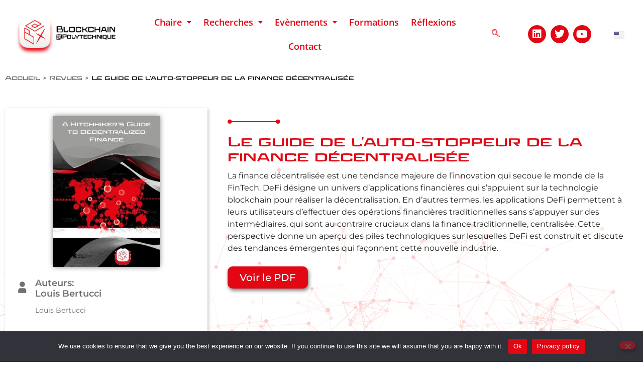

--- FILE ---
content_type: text/html; charset=UTF-8
request_url: https://blockchain-polytechnique.com/fr/le-guide-de-lauto-stoppeur-de-la-finance-decentralisee/
body_size: 20012
content:
<!DOCTYPE html>
<html lang="fr-FR">
<head>
	<meta charset="UTF-8">
		<meta name='robots' content='index, follow, max-snippet:-1, max-image-preview:large, max-video-preview:-1' />
<link rel="alternate" href="https://blockchain-polytechnique.com/a-hitchhikers-guide-to-decentralized-finance/" hreflang="en" />
<link rel="alternate" href="https://blockchain-polytechnique.com/fr/le-guide-de-lauto-stoppeur-de-la-finance-decentralisee/" hreflang="fr" />

	<!-- This site is optimized with the Yoast SEO plugin v26.8 - https://yoast.com/product/yoast-seo-wordpress/ -->
	<title>Le guide de l&#039;auto-stoppeur de la finance décentralisée | Blockchain@X</title>
	<meta name="description" content="Découvrez la revue Le guide de l&#039;auto-stoppeur de la finance décentralisée produite par l&#039;équipe de la Chaire de Recherche Blockchain@X de l&#039;Ecole Polytechnique" />
	<link rel="canonical" href="https://blockchain-polytechnique.com/fr/le-guide-de-lauto-stoppeur-de-la-finance-decentralisee/" />
	<meta property="og:locale" content="fr_FR" />
	<meta property="og:locale:alternate" content="en_US" />
	<meta property="og:type" content="article" />
	<meta property="og:title" content="Le guide de l&#039;auto-stoppeur de la finance décentralisée | Blockchain@X" />
	<meta property="og:description" content="Découvrez la revue Le guide de l&#039;auto-stoppeur de la finance décentralisée produite par l&#039;équipe de la Chaire de Recherche Blockchain@X de l&#039;Ecole Polytechnique" />
	<meta property="og:url" content="https://blockchain-polytechnique.com/fr/le-guide-de-lauto-stoppeur-de-la-finance-decentralisee/" />
	<meta property="og:site_name" content="Blockchain@X" />
	<meta property="article:published_time" content="2023-03-16T17:32:15+00:00" />
	<meta property="article:modified_time" content="2023-04-03T13:12:07+00:00" />
	<meta property="og:image" content="https://blockchain-polytechnique.com/wp-content/uploads/2022/12/Outlook-A-Hitchhikers-guide-todecentralized-finance-couv.jpg" />
	<meta property="og:image:width" content="724" />
	<meta property="og:image:height" content="1024" />
	<meta property="og:image:type" content="image/jpeg" />
	<meta name="author" content="Henri de Castelbajac" />
	<meta name="twitter:card" content="summary_large_image" />
	<meta name="twitter:creator" content="@Blockchain_at_X" />
	<meta name="twitter:site" content="@Blockchain_at_X" />
	<meta name="twitter:label1" content="Écrit par" />
	<meta name="twitter:data1" content="Henri de Castelbajac" />
	<meta name="twitter:label2" content="Durée de lecture estimée" />
	<meta name="twitter:data2" content="7 minutes" />
	<!-- / Yoast SEO plugin. -->


<meta name="description" content="Discover the news, insights, publications, events and Education courses about blockchain technologies, offered by the Research Center Blockchain@X at Ecole Polytechnique.">
<meta name="robots" content="index, follow, max-snippet:-1, max-image-preview:large, max-video-preview:-1">
<link rel="canonical" href="https://blockchain-polytechnique.com/fr/le-guide-de-lauto-stoppeur-de-la-finance-decentralisee/">
<meta property="og:url" content="https://blockchain-polytechnique.com/fr/le-guide-de-lauto-stoppeur-de-la-finance-decentralisee/">
<meta property="og:site_name" content="Blockchain@X">
<meta property="og:locale" content="fr_FR">
<meta property="og:locale:alternate" content="en_US">
<meta property="og:type" content="article">
<meta property="article:author" content="">
<meta property="article:publisher" content="">
<meta property="article:section" content="Revues">
<meta property="article:tag" content="Décentralisation">
<meta property="article:tag" content="Finances">
<meta property="article:tag" content="Informatique">
<meta property="article:tag" content="Secteur public">
<meta property="og:title" content="Blockchain@X | Research Center on Blockchain Technologies at Ecole Polytechnique">
<meta property="og:description" content="Discover the news, insights, publications, events and Education courses about blockchain technologies, offered by the Research Center Blockchain@X at Ecole Polytechnique.">
<meta property="og:image" content="https://blockchain-polytechnique.com/wp-content/uploads/2022/12/Outlook-A-Hitchhikers-guide-todecentralized-finance-couv.jpg">
<meta property="og:image:secure_url" content="https://blockchain-polytechnique.com/wp-content/uploads/2022/12/Outlook-A-Hitchhikers-guide-todecentralized-finance-couv.jpg">
<meta property="og:image:width" content="724">
<meta property="og:image:height" content="1024">
<meta property="fb:pages" content="">
<meta property="fb:admins" content="">
<meta property="fb:app_id" content="">
<meta name="twitter:card" content="summary">
<meta name="twitter:site" content="">
<meta name="twitter:creator" content="">
<meta name="twitter:title" content="Blockchain@X | Research Center on Blockchain Technologies at Ecole Polytechnique">
<meta name="twitter:description" content="Discover the news, insights, publications, events and Education courses about blockchain technologies, offered by the Research Center Blockchain@X at Ecole Polytechnique.">
<meta name="twitter:image" content="https://blockchain-polytechnique.com/wp-content/uploads/2022/12/Outlook-A-Hitchhikers-guide-todecentralized-finance-couv.jpg">
<link rel="alternate" type="application/rss+xml" title="Blockchain@X &raquo; Flux" href="https://blockchain-polytechnique.com/fr/feed/" />
<link rel="alternate" type="application/rss+xml" title="Blockchain@X &raquo; Flux des commentaires" href="https://blockchain-polytechnique.com/fr/comments/feed/" />
<link rel="alternate" type="application/rss+xml" title="Blockchain@X &raquo; Le guide de l&rsquo;auto-stoppeur de la finance décentralisée Flux des commentaires" href="https://blockchain-polytechnique.com/fr/le-guide-de-lauto-stoppeur-de-la-finance-decentralisee/feed/" />
<link rel="alternate" title="oEmbed (JSON)" type="application/json+oembed" href="https://blockchain-polytechnique.com/wp-json/oembed/1.0/embed?url=https%3A%2F%2Fblockchain-polytechnique.com%2Ffr%2Fle-guide-de-lauto-stoppeur-de-la-finance-decentralisee%2F&#038;lang=fr" />
<link rel="alternate" title="oEmbed (XML)" type="text/xml+oembed" href="https://blockchain-polytechnique.com/wp-json/oembed/1.0/embed?url=https%3A%2F%2Fblockchain-polytechnique.com%2Ffr%2Fle-guide-de-lauto-stoppeur-de-la-finance-decentralisee%2F&#038;format=xml&#038;lang=fr" />
<style id='wp-img-auto-sizes-contain-inline-css'>
img:is([sizes=auto i],[sizes^="auto," i]){contain-intrinsic-size:3000px 1500px}
/*# sourceURL=wp-img-auto-sizes-contain-inline-css */
</style>
<link rel='stylesheet' id='font-awesome-5-all-css' href='https://blockchain-polytechnique.com/wp-content/plugins/elementor/assets/lib/font-awesome/css/all.min.css?ver=3.34.2' media='all' />
<link rel='stylesheet' id='font-awesome-4-shim-css' href='https://blockchain-polytechnique.com/wp-content/plugins/elementor/assets/lib/font-awesome/css/v4-shims.min.css?ver=3.34.2' media='all' />
<link rel='stylesheet' id='hfe-widgets-style-css' href='https://blockchain-polytechnique.com/wp-content/plugins/header-footer-elementor/inc/widgets-css/frontend.css?ver=2.8.1' media='all' />
<style id='wp-emoji-styles-inline-css'>

	img.wp-smiley, img.emoji {
		display: inline !important;
		border: none !important;
		box-shadow: none !important;
		height: 1em !important;
		width: 1em !important;
		margin: 0 0.07em !important;
		vertical-align: -0.1em !important;
		background: none !important;
		padding: 0 !important;
	}
/*# sourceURL=wp-emoji-styles-inline-css */
</style>
<style id='global-styles-inline-css'>
:root{--wp--preset--aspect-ratio--square: 1;--wp--preset--aspect-ratio--4-3: 4/3;--wp--preset--aspect-ratio--3-4: 3/4;--wp--preset--aspect-ratio--3-2: 3/2;--wp--preset--aspect-ratio--2-3: 2/3;--wp--preset--aspect-ratio--16-9: 16/9;--wp--preset--aspect-ratio--9-16: 9/16;--wp--preset--color--black: #000000;--wp--preset--color--cyan-bluish-gray: #abb8c3;--wp--preset--color--white: #ffffff;--wp--preset--color--pale-pink: #f78da7;--wp--preset--color--vivid-red: #cf2e2e;--wp--preset--color--luminous-vivid-orange: #ff6900;--wp--preset--color--luminous-vivid-amber: #fcb900;--wp--preset--color--light-green-cyan: #7bdcb5;--wp--preset--color--vivid-green-cyan: #00d084;--wp--preset--color--pale-cyan-blue: #8ed1fc;--wp--preset--color--vivid-cyan-blue: #0693e3;--wp--preset--color--vivid-purple: #9b51e0;--wp--preset--gradient--vivid-cyan-blue-to-vivid-purple: linear-gradient(135deg,rgb(6,147,227) 0%,rgb(155,81,224) 100%);--wp--preset--gradient--light-green-cyan-to-vivid-green-cyan: linear-gradient(135deg,rgb(122,220,180) 0%,rgb(0,208,130) 100%);--wp--preset--gradient--luminous-vivid-amber-to-luminous-vivid-orange: linear-gradient(135deg,rgb(252,185,0) 0%,rgb(255,105,0) 100%);--wp--preset--gradient--luminous-vivid-orange-to-vivid-red: linear-gradient(135deg,rgb(255,105,0) 0%,rgb(207,46,46) 100%);--wp--preset--gradient--very-light-gray-to-cyan-bluish-gray: linear-gradient(135deg,rgb(238,238,238) 0%,rgb(169,184,195) 100%);--wp--preset--gradient--cool-to-warm-spectrum: linear-gradient(135deg,rgb(74,234,220) 0%,rgb(151,120,209) 20%,rgb(207,42,186) 40%,rgb(238,44,130) 60%,rgb(251,105,98) 80%,rgb(254,248,76) 100%);--wp--preset--gradient--blush-light-purple: linear-gradient(135deg,rgb(255,206,236) 0%,rgb(152,150,240) 100%);--wp--preset--gradient--blush-bordeaux: linear-gradient(135deg,rgb(254,205,165) 0%,rgb(254,45,45) 50%,rgb(107,0,62) 100%);--wp--preset--gradient--luminous-dusk: linear-gradient(135deg,rgb(255,203,112) 0%,rgb(199,81,192) 50%,rgb(65,88,208) 100%);--wp--preset--gradient--pale-ocean: linear-gradient(135deg,rgb(255,245,203) 0%,rgb(182,227,212) 50%,rgb(51,167,181) 100%);--wp--preset--gradient--electric-grass: linear-gradient(135deg,rgb(202,248,128) 0%,rgb(113,206,126) 100%);--wp--preset--gradient--midnight: linear-gradient(135deg,rgb(2,3,129) 0%,rgb(40,116,252) 100%);--wp--preset--font-size--small: 13px;--wp--preset--font-size--medium: 20px;--wp--preset--font-size--large: 36px;--wp--preset--font-size--x-large: 42px;--wp--preset--spacing--20: 0.44rem;--wp--preset--spacing--30: 0.67rem;--wp--preset--spacing--40: 1rem;--wp--preset--spacing--50: 1.5rem;--wp--preset--spacing--60: 2.25rem;--wp--preset--spacing--70: 3.38rem;--wp--preset--spacing--80: 5.06rem;--wp--preset--shadow--natural: 6px 6px 9px rgba(0, 0, 0, 0.2);--wp--preset--shadow--deep: 12px 12px 50px rgba(0, 0, 0, 0.4);--wp--preset--shadow--sharp: 6px 6px 0px rgba(0, 0, 0, 0.2);--wp--preset--shadow--outlined: 6px 6px 0px -3px rgb(255, 255, 255), 6px 6px rgb(0, 0, 0);--wp--preset--shadow--crisp: 6px 6px 0px rgb(0, 0, 0);}:root { --wp--style--global--content-size: 800px;--wp--style--global--wide-size: 1200px; }:where(body) { margin: 0; }.wp-site-blocks > .alignleft { float: left; margin-right: 2em; }.wp-site-blocks > .alignright { float: right; margin-left: 2em; }.wp-site-blocks > .aligncenter { justify-content: center; margin-left: auto; margin-right: auto; }:where(.wp-site-blocks) > * { margin-block-start: 24px; margin-block-end: 0; }:where(.wp-site-blocks) > :first-child { margin-block-start: 0; }:where(.wp-site-blocks) > :last-child { margin-block-end: 0; }:root { --wp--style--block-gap: 24px; }:root :where(.is-layout-flow) > :first-child{margin-block-start: 0;}:root :where(.is-layout-flow) > :last-child{margin-block-end: 0;}:root :where(.is-layout-flow) > *{margin-block-start: 24px;margin-block-end: 0;}:root :where(.is-layout-constrained) > :first-child{margin-block-start: 0;}:root :where(.is-layout-constrained) > :last-child{margin-block-end: 0;}:root :where(.is-layout-constrained) > *{margin-block-start: 24px;margin-block-end: 0;}:root :where(.is-layout-flex){gap: 24px;}:root :where(.is-layout-grid){gap: 24px;}.is-layout-flow > .alignleft{float: left;margin-inline-start: 0;margin-inline-end: 2em;}.is-layout-flow > .alignright{float: right;margin-inline-start: 2em;margin-inline-end: 0;}.is-layout-flow > .aligncenter{margin-left: auto !important;margin-right: auto !important;}.is-layout-constrained > .alignleft{float: left;margin-inline-start: 0;margin-inline-end: 2em;}.is-layout-constrained > .alignright{float: right;margin-inline-start: 2em;margin-inline-end: 0;}.is-layout-constrained > .aligncenter{margin-left: auto !important;margin-right: auto !important;}.is-layout-constrained > :where(:not(.alignleft):not(.alignright):not(.alignfull)){max-width: var(--wp--style--global--content-size);margin-left: auto !important;margin-right: auto !important;}.is-layout-constrained > .alignwide{max-width: var(--wp--style--global--wide-size);}body .is-layout-flex{display: flex;}.is-layout-flex{flex-wrap: wrap;align-items: center;}.is-layout-flex > :is(*, div){margin: 0;}body .is-layout-grid{display: grid;}.is-layout-grid > :is(*, div){margin: 0;}body{padding-top: 0px;padding-right: 0px;padding-bottom: 0px;padding-left: 0px;}a:where(:not(.wp-element-button)){text-decoration: underline;}:root :where(.wp-element-button, .wp-block-button__link){background-color: #32373c;border-width: 0;color: #fff;font-family: inherit;font-size: inherit;font-style: inherit;font-weight: inherit;letter-spacing: inherit;line-height: inherit;padding-top: calc(0.667em + 2px);padding-right: calc(1.333em + 2px);padding-bottom: calc(0.667em + 2px);padding-left: calc(1.333em + 2px);text-decoration: none;text-transform: inherit;}.has-black-color{color: var(--wp--preset--color--black) !important;}.has-cyan-bluish-gray-color{color: var(--wp--preset--color--cyan-bluish-gray) !important;}.has-white-color{color: var(--wp--preset--color--white) !important;}.has-pale-pink-color{color: var(--wp--preset--color--pale-pink) !important;}.has-vivid-red-color{color: var(--wp--preset--color--vivid-red) !important;}.has-luminous-vivid-orange-color{color: var(--wp--preset--color--luminous-vivid-orange) !important;}.has-luminous-vivid-amber-color{color: var(--wp--preset--color--luminous-vivid-amber) !important;}.has-light-green-cyan-color{color: var(--wp--preset--color--light-green-cyan) !important;}.has-vivid-green-cyan-color{color: var(--wp--preset--color--vivid-green-cyan) !important;}.has-pale-cyan-blue-color{color: var(--wp--preset--color--pale-cyan-blue) !important;}.has-vivid-cyan-blue-color{color: var(--wp--preset--color--vivid-cyan-blue) !important;}.has-vivid-purple-color{color: var(--wp--preset--color--vivid-purple) !important;}.has-black-background-color{background-color: var(--wp--preset--color--black) !important;}.has-cyan-bluish-gray-background-color{background-color: var(--wp--preset--color--cyan-bluish-gray) !important;}.has-white-background-color{background-color: var(--wp--preset--color--white) !important;}.has-pale-pink-background-color{background-color: var(--wp--preset--color--pale-pink) !important;}.has-vivid-red-background-color{background-color: var(--wp--preset--color--vivid-red) !important;}.has-luminous-vivid-orange-background-color{background-color: var(--wp--preset--color--luminous-vivid-orange) !important;}.has-luminous-vivid-amber-background-color{background-color: var(--wp--preset--color--luminous-vivid-amber) !important;}.has-light-green-cyan-background-color{background-color: var(--wp--preset--color--light-green-cyan) !important;}.has-vivid-green-cyan-background-color{background-color: var(--wp--preset--color--vivid-green-cyan) !important;}.has-pale-cyan-blue-background-color{background-color: var(--wp--preset--color--pale-cyan-blue) !important;}.has-vivid-cyan-blue-background-color{background-color: var(--wp--preset--color--vivid-cyan-blue) !important;}.has-vivid-purple-background-color{background-color: var(--wp--preset--color--vivid-purple) !important;}.has-black-border-color{border-color: var(--wp--preset--color--black) !important;}.has-cyan-bluish-gray-border-color{border-color: var(--wp--preset--color--cyan-bluish-gray) !important;}.has-white-border-color{border-color: var(--wp--preset--color--white) !important;}.has-pale-pink-border-color{border-color: var(--wp--preset--color--pale-pink) !important;}.has-vivid-red-border-color{border-color: var(--wp--preset--color--vivid-red) !important;}.has-luminous-vivid-orange-border-color{border-color: var(--wp--preset--color--luminous-vivid-orange) !important;}.has-luminous-vivid-amber-border-color{border-color: var(--wp--preset--color--luminous-vivid-amber) !important;}.has-light-green-cyan-border-color{border-color: var(--wp--preset--color--light-green-cyan) !important;}.has-vivid-green-cyan-border-color{border-color: var(--wp--preset--color--vivid-green-cyan) !important;}.has-pale-cyan-blue-border-color{border-color: var(--wp--preset--color--pale-cyan-blue) !important;}.has-vivid-cyan-blue-border-color{border-color: var(--wp--preset--color--vivid-cyan-blue) !important;}.has-vivid-purple-border-color{border-color: var(--wp--preset--color--vivid-purple) !important;}.has-vivid-cyan-blue-to-vivid-purple-gradient-background{background: var(--wp--preset--gradient--vivid-cyan-blue-to-vivid-purple) !important;}.has-light-green-cyan-to-vivid-green-cyan-gradient-background{background: var(--wp--preset--gradient--light-green-cyan-to-vivid-green-cyan) !important;}.has-luminous-vivid-amber-to-luminous-vivid-orange-gradient-background{background: var(--wp--preset--gradient--luminous-vivid-amber-to-luminous-vivid-orange) !important;}.has-luminous-vivid-orange-to-vivid-red-gradient-background{background: var(--wp--preset--gradient--luminous-vivid-orange-to-vivid-red) !important;}.has-very-light-gray-to-cyan-bluish-gray-gradient-background{background: var(--wp--preset--gradient--very-light-gray-to-cyan-bluish-gray) !important;}.has-cool-to-warm-spectrum-gradient-background{background: var(--wp--preset--gradient--cool-to-warm-spectrum) !important;}.has-blush-light-purple-gradient-background{background: var(--wp--preset--gradient--blush-light-purple) !important;}.has-blush-bordeaux-gradient-background{background: var(--wp--preset--gradient--blush-bordeaux) !important;}.has-luminous-dusk-gradient-background{background: var(--wp--preset--gradient--luminous-dusk) !important;}.has-pale-ocean-gradient-background{background: var(--wp--preset--gradient--pale-ocean) !important;}.has-electric-grass-gradient-background{background: var(--wp--preset--gradient--electric-grass) !important;}.has-midnight-gradient-background{background: var(--wp--preset--gradient--midnight) !important;}.has-small-font-size{font-size: var(--wp--preset--font-size--small) !important;}.has-medium-font-size{font-size: var(--wp--preset--font-size--medium) !important;}.has-large-font-size{font-size: var(--wp--preset--font-size--large) !important;}.has-x-large-font-size{font-size: var(--wp--preset--font-size--x-large) !important;}
:root :where(.wp-block-pullquote){font-size: 1.5em;line-height: 1.6;}
/*# sourceURL=global-styles-inline-css */
</style>
<link rel='stylesheet' id='cookie-notice-front-css' href='https://blockchain-polytechnique.com/wp-content/plugins/cookie-notice/css/front.min.css?ver=2.5.11' media='all' />
<link rel='stylesheet' id='ctf_styles-css' href='https://blockchain-polytechnique.com/wp-content/plugins/custom-twitter-feeds/css/ctf-styles.min.css?ver=2.3.1' media='all' />
<link rel='stylesheet' id='rt-fontawsome-css' href='https://blockchain-polytechnique.com/wp-content/plugins/the-post-grid/assets/vendor/font-awesome/css/font-awesome.min.css?ver=7.8.8' media='all' />
<link rel='stylesheet' id='rt-tpg-block-css' href='https://blockchain-polytechnique.com/wp-content/plugins/the-post-grid/assets/css/tpg-block.min.css?ver=7.8.8' media='all' />
<link rel='stylesheet' id='hfe-style-css' href='https://blockchain-polytechnique.com/wp-content/plugins/header-footer-elementor/assets/css/header-footer-elementor.css?ver=2.8.1' media='all' />
<link rel='stylesheet' id='elementor-icons-css' href='https://blockchain-polytechnique.com/wp-content/plugins/elementor/assets/lib/eicons/css/elementor-icons.min.css?ver=5.46.0' media='all' />
<link rel='stylesheet' id='elementor-frontend-css' href='https://blockchain-polytechnique.com/wp-content/plugins/elementor/assets/css/frontend.min.css?ver=3.34.2' media='all' />
<link rel='stylesheet' id='elementor-post-7-css' href='https://blockchain-polytechnique.com/wp-content/uploads/elementor/css/post-7.css?ver=1769026606' media='all' />
<link rel='stylesheet' id='widget-breadcrumbs-css' href='https://blockchain-polytechnique.com/wp-content/plugins/elementor-pro/assets/css/widget-breadcrumbs.min.css?ver=3.34.1' media='all' />
<link rel='stylesheet' id='e-motion-fx-css' href='https://blockchain-polytechnique.com/wp-content/plugins/elementor-pro/assets/css/modules/motion-fx.min.css?ver=3.34.1' media='all' />
<link rel='stylesheet' id='widget-image-css' href='https://blockchain-polytechnique.com/wp-content/plugins/elementor/assets/css/widget-image.min.css?ver=3.34.2' media='all' />
<link rel='stylesheet' id='widget-icon-box-css' href='https://blockchain-polytechnique.com/wp-content/plugins/elementor/assets/css/widget-icon-box.min.css?ver=3.34.2' media='all' />
<link rel='stylesheet' id='widget-heading-css' href='https://blockchain-polytechnique.com/wp-content/plugins/elementor/assets/css/widget-heading.min.css?ver=3.34.2' media='all' />
<link rel='stylesheet' id='widget-spacer-css' href='https://blockchain-polytechnique.com/wp-content/plugins/elementor/assets/css/widget-spacer.min.css?ver=3.34.2' media='all' />
<link rel='stylesheet' id='widget-image-box-css' href='https://blockchain-polytechnique.com/wp-content/plugins/elementor/assets/css/widget-image-box.min.css?ver=3.34.2' media='all' />
<link rel='stylesheet' id='e-shapes-css' href='https://blockchain-polytechnique.com/wp-content/plugins/elementor/assets/css/conditionals/shapes.min.css?ver=3.34.2' media='all' />
<link rel='stylesheet' id='elementor-post-6367-css' href='https://blockchain-polytechnique.com/wp-content/uploads/elementor/css/post-6367.css?ver=1769071441' media='all' />
<link rel='stylesheet' id='cute-alert-css' href='https://blockchain-polytechnique.com/wp-content/plugins/metform/public/assets/lib/cute-alert/style.css?ver=4.1.2' media='all' />
<link rel='stylesheet' id='text-editor-style-css' href='https://blockchain-polytechnique.com/wp-content/plugins/metform/public/assets/css/text-editor.css?ver=4.1.2' media='all' />
<link rel='stylesheet' id='hello-elementor-css' href='https://blockchain-polytechnique.com/wp-content/themes/hello-elementor/assets/css/reset.css?ver=3.4.5' media='all' />
<link rel='stylesheet' id='hello-elementor-theme-style-css' href='https://blockchain-polytechnique.com/wp-content/themes/hello-elementor/assets/css/theme.css?ver=3.4.5' media='all' />
<link rel='stylesheet' id='hello-elementor-header-footer-css' href='https://blockchain-polytechnique.com/wp-content/themes/hello-elementor/assets/css/header-footer.css?ver=3.4.5' media='all' />
<link rel='stylesheet' id='hfe-elementor-icons-css' href='https://blockchain-polytechnique.com/wp-content/plugins/elementor/assets/lib/eicons/css/elementor-icons.min.css?ver=5.34.0' media='all' />
<link rel='stylesheet' id='hfe-icons-list-css' href='https://blockchain-polytechnique.com/wp-content/plugins/elementor/assets/css/widget-icon-list.min.css?ver=3.24.3' media='all' />
<link rel='stylesheet' id='hfe-social-icons-css' href='https://blockchain-polytechnique.com/wp-content/plugins/elementor/assets/css/widget-social-icons.min.css?ver=3.24.0' media='all' />
<link rel='stylesheet' id='hfe-social-share-icons-brands-css' href='https://blockchain-polytechnique.com/wp-content/plugins/elementor/assets/lib/font-awesome/css/brands.css?ver=5.15.3' media='all' />
<link rel='stylesheet' id='hfe-social-share-icons-fontawesome-css' href='https://blockchain-polytechnique.com/wp-content/plugins/elementor/assets/lib/font-awesome/css/fontawesome.css?ver=5.15.3' media='all' />
<link rel='stylesheet' id='hfe-nav-menu-icons-css' href='https://blockchain-polytechnique.com/wp-content/plugins/elementor/assets/lib/font-awesome/css/solid.css?ver=5.15.3' media='all' />
<link rel='stylesheet' id='hfe-widget-blockquote-css' href='https://blockchain-polytechnique.com/wp-content/plugins/elementor-pro/assets/css/widget-blockquote.min.css?ver=3.25.0' media='all' />
<link rel='stylesheet' id='hfe-mega-menu-css' href='https://blockchain-polytechnique.com/wp-content/plugins/elementor-pro/assets/css/widget-mega-menu.min.css?ver=3.26.2' media='all' />
<link rel='stylesheet' id='hfe-nav-menu-widget-css' href='https://blockchain-polytechnique.com/wp-content/plugins/elementor-pro/assets/css/widget-nav-menu.min.css?ver=3.26.0' media='all' />
<link rel='stylesheet' id='ekit-widget-styles-css' href='https://blockchain-polytechnique.com/wp-content/plugins/elementskit-lite/widgets/init/assets/css/widget-styles.css?ver=3.7.8' media='all' />
<link rel='stylesheet' id='ekit-responsive-css' href='https://blockchain-polytechnique.com/wp-content/plugins/elementskit-lite/widgets/init/assets/css/responsive.css?ver=3.7.8' media='all' />
<link rel='stylesheet' id='eael-general-css' href='https://blockchain-polytechnique.com/wp-content/plugins/essential-addons-for-elementor-lite/assets/front-end/css/view/general.min.css?ver=6.5.8' media='all' />
<link rel='stylesheet' id='elementor-gf-local-montserrat-css' href='https://blockchain-polytechnique.com/wp-content/uploads/elementor/google-fonts/css/montserrat.css?ver=1742242708' media='all' />
<script src="https://blockchain-polytechnique.com/wp-content/plugins/elementor/assets/lib/font-awesome/js/v4-shims.min.js?ver=3.34.2" id="font-awesome-4-shim-js"></script>
<script id="cookie-notice-front-js-before">
var cnArgs = {"ajaxUrl":"https:\/\/blockchain-polytechnique.com\/wp-admin\/admin-ajax.php","nonce":"f7589dcec6","hideEffect":"fade","position":"bottom","onScroll":false,"onScrollOffset":100,"onClick":false,"cookieName":"cookie_notice_accepted","cookieTime":2592000,"cookieTimeRejected":2592000,"globalCookie":false,"redirection":false,"cache":false,"revokeCookies":false,"revokeCookiesOpt":"automatic"};

//# sourceURL=cookie-notice-front-js-before
</script>
<script src="https://blockchain-polytechnique.com/wp-content/plugins/cookie-notice/js/front.min.js?ver=2.5.11" id="cookie-notice-front-js"></script>
<script src="https://blockchain-polytechnique.com/wp-includes/js/jquery/jquery.min.js?ver=3.7.1" id="jquery-core-js"></script>
<script src="https://blockchain-polytechnique.com/wp-includes/js/jquery/jquery-migrate.min.js?ver=3.4.1" id="jquery-migrate-js"></script>
<script id="jquery-js-after">
!function($){"use strict";$(document).ready(function(){$(this).scrollTop()>100&&$(".hfe-scroll-to-top-wrap").removeClass("hfe-scroll-to-top-hide"),$(window).scroll(function(){$(this).scrollTop()<100?$(".hfe-scroll-to-top-wrap").fadeOut(300):$(".hfe-scroll-to-top-wrap").fadeIn(300)}),$(".hfe-scroll-to-top-wrap").on("click",function(){$("html, body").animate({scrollTop:0},300);return!1})})}(jQuery);
!function($){'use strict';$(document).ready(function(){var bar=$('.hfe-reading-progress-bar');if(!bar.length)return;$(window).on('scroll',function(){var s=$(window).scrollTop(),d=$(document).height()-$(window).height(),p=d? s/d*100:0;bar.css('width',p+'%')});});}(jQuery);
//# sourceURL=jquery-js-after
</script>
<link rel="https://api.w.org/" href="https://blockchain-polytechnique.com/wp-json/" /><link rel="alternate" title="JSON" type="application/json" href="https://blockchain-polytechnique.com/wp-json/wp/v2/posts/6367" /><link rel="EditURI" type="application/rsd+xml" title="RSD" href="https://blockchain-polytechnique.com/xmlrpc.php?rsd" />
<meta name="generator" content="WordPress 6.9" />
<link rel='shortlink' href='https://blockchain-polytechnique.com/?p=6367' />
        <style>
            :root {
                --tpg-primary-color: #0d6efd;
                --tpg-secondary-color: #0654c4;
                --tpg-primary-light: #c4d0ff
            }

                        body .rt-tpg-container .rt-loading,
            body #bottom-script-loader .rt-ball-clip-rotate {
                color: #0367bf !important;
            }

                    </style>
		<meta name="generator" content="Elementor 3.34.2; features: additional_custom_breakpoints; settings: css_print_method-external, google_font-enabled, font_display-swap">

<!-- Schema & Structured Data For WP v1.54.2 - -->
<script type="application/ld+json" class="saswp-schema-markup-output">
[{"@context":"https:\/\/schema.org\/","@type":"BreadcrumbList","@id":"https:\/\/blockchain-polytechnique.com\/fr\/le-guide-de-lauto-stoppeur-de-la-finance-decentralisee\/#breadcrumb","itemListElement":[{"@type":"ListItem","position":1,"item":{"@id":"https:\/\/blockchain-polytechnique.com","name":"Blockchain@X"}},{"@type":"ListItem","position":2,"item":{"@id":"https:\/\/blockchain-polytechnique.com\/fr\/category\/revues\/","name":"Revues"}},{"@type":"ListItem","position":3,"item":{"@id":"https:\/\/blockchain-polytechnique.com\/fr\/le-guide-de-lauto-stoppeur-de-la-finance-decentralisee\/","name":"Le guide de l'auto-stoppeur de la finance d\u00e9centralis\u00e9e | Blockchain@X"}}]}]
</script>

			<style>
				.e-con.e-parent:nth-of-type(n+4):not(.e-lazyloaded):not(.e-no-lazyload),
				.e-con.e-parent:nth-of-type(n+4):not(.e-lazyloaded):not(.e-no-lazyload) * {
					background-image: none !important;
				}
				@media screen and (max-height: 1024px) {
					.e-con.e-parent:nth-of-type(n+3):not(.e-lazyloaded):not(.e-no-lazyload),
					.e-con.e-parent:nth-of-type(n+3):not(.e-lazyloaded):not(.e-no-lazyload) * {
						background-image: none !important;
					}
				}
				@media screen and (max-height: 640px) {
					.e-con.e-parent:nth-of-type(n+2):not(.e-lazyloaded):not(.e-no-lazyload),
					.e-con.e-parent:nth-of-type(n+2):not(.e-lazyloaded):not(.e-no-lazyload) * {
						background-image: none !important;
					}
				}
			</style>
			<link rel="icon" href="https://blockchain-polytechnique.com/wp-content/uploads/2023/03/favicon-01-2.svg" sizes="32x32" />
<link rel="icon" href="https://blockchain-polytechnique.com/wp-content/uploads/2023/03/favicon-01-2.svg" sizes="192x192" />
<link rel="apple-touch-icon" href="https://blockchain-polytechnique.com/wp-content/uploads/2023/03/favicon-01-2.svg" />
<meta name="msapplication-TileImage" content="https://blockchain-polytechnique.com/wp-content/uploads/2023/03/favicon-01-2.svg" />
	<meta name="viewport" content="width=device-width, initial-scale=1.0, viewport-fit=cover" /></head>
<body class="wp-singular post-template-default single single-post postid-6367 single-format-standard wp-custom-logo wp-embed-responsive wp-theme-hello-elementor cookies-not-set rttpg rttpg-7.8.8 radius-frontend rttpg-body-wrap rttpg-flaticon ehf-template-hello-elementor ehf-stylesheet-hello-elementor hello-elementor-default elementor-default elementor-template-canvas elementor-kit-7 elementor-page elementor-page-6367">
			<div data-elementor-type="wp-post" data-elementor-id="6367" class="elementor elementor-6367" data-elementor-post-type="post">
						<section class="elementor-section elementor-top-section elementor-element elementor-element-1af611fe elementor-section-full_width elementor-section-height-default elementor-section-height-default" data-id="1af611fe" data-element_type="section">
						<div class="elementor-container elementor-column-gap-default">
					<div class="elementor-column elementor-col-100 elementor-top-column elementor-element elementor-element-176216c2" data-id="176216c2" data-element_type="column">
			<div class="elementor-widget-wrap elementor-element-populated">
						<div class="elementor-element elementor-element-11c0391e elementor-widget elementor-widget-shortcode" data-id="11c0391e" data-element_type="widget" data-widget_type="shortcode.default">
				<div class="elementor-widget-container">
							<div class="elementor-shortcode">		<div data-elementor-type="wp-post" data-elementor-id="5783" class="elementor elementor-5783" data-elementor-post-type="elementor-hf">
						<header class="elementor-section elementor-top-section elementor-element elementor-element-887aa0e elementor-section-full_width elementor-section-content-middle sticky-header elementor-section-height-min-height elementor-section-height-default elementor-section-items-middle" data-id="887aa0e" data-element_type="section" data-settings="{&quot;background_background&quot;:&quot;classic&quot;,&quot;sticky&quot;:&quot;top&quot;,&quot;sticky_on&quot;:[&quot;desktop&quot;],&quot;sticky_effects_offset&quot;:60,&quot;sticky_offset&quot;:0,&quot;sticky_anchor_link_offset&quot;:0}">
						<div class="elementor-container elementor-column-gap-default">
					<div class="elementor-column elementor-col-20 elementor-top-column elementor-element elementor-element-bba7a5b" data-id="bba7a5b" data-element_type="column">
			<div class="elementor-widget-wrap elementor-element-populated">
						<div class="elementor-element elementor-element-cc760b4 logo elementor-widget elementor-widget-image" data-id="cc760b4" data-element_type="widget" data-widget_type="image.default">
				<div class="elementor-widget-container">
																<a href="https://www.blockchain-polytechnique.com/fr/accueil/">
							<img fetchpriority="high" decoding="async" width="531" height="204" src="https://blockchain-polytechnique.com/wp-content/uploads/2022/11/logo_rouge-06.png" class="attachment-large size-large wp-image-169" alt="Blockchain@X" srcset="https://blockchain-polytechnique.com/wp-content/uploads/2022/11/logo_rouge-06.png 531w, https://blockchain-polytechnique.com/wp-content/uploads/2022/11/logo_rouge-06-300x115.png 300w" sizes="(max-width: 531px) 100vw, 531px" />								</a>
															</div>
				</div>
					</div>
		</div>
				<header class="elementor-column elementor-col-20 elementor-top-column elementor-element elementor-element-524bc77" data-id="524bc77" data-element_type="column">
			<div class="elementor-widget-wrap elementor-element-populated">
						<div class="elementor-element elementor-element-ecccc91 hfe-submenu-animation-slide_up hfe-nav-menu__align-center hfe-submenu-icon-classic hfe-nav-menu__breakpoint-mobile hfe-link-redirect-child elementor-widget elementor-widget-navigation-menu" data-id="ecccc91" data-element_type="widget" data-settings="{&quot;padding_horizontal_menu_item&quot;:{&quot;unit&quot;:&quot;px&quot;,&quot;size&quot;:12,&quot;sizes&quot;:[]},&quot;padding_horizontal_menu_item_tablet&quot;:{&quot;unit&quot;:&quot;px&quot;,&quot;size&quot;:&quot;&quot;,&quot;sizes&quot;:[]},&quot;padding_horizontal_menu_item_mobile&quot;:{&quot;unit&quot;:&quot;px&quot;,&quot;size&quot;:&quot;&quot;,&quot;sizes&quot;:[]},&quot;padding_vertical_menu_item&quot;:{&quot;unit&quot;:&quot;px&quot;,&quot;size&quot;:15,&quot;sizes&quot;:[]},&quot;padding_vertical_menu_item_tablet&quot;:{&quot;unit&quot;:&quot;px&quot;,&quot;size&quot;:&quot;&quot;,&quot;sizes&quot;:[]},&quot;padding_vertical_menu_item_mobile&quot;:{&quot;unit&quot;:&quot;px&quot;,&quot;size&quot;:&quot;&quot;,&quot;sizes&quot;:[]},&quot;menu_space_between&quot;:{&quot;unit&quot;:&quot;px&quot;,&quot;size&quot;:&quot;&quot;,&quot;sizes&quot;:[]},&quot;menu_space_between_tablet&quot;:{&quot;unit&quot;:&quot;px&quot;,&quot;size&quot;:&quot;&quot;,&quot;sizes&quot;:[]},&quot;menu_space_between_mobile&quot;:{&quot;unit&quot;:&quot;px&quot;,&quot;size&quot;:&quot;&quot;,&quot;sizes&quot;:[]},&quot;menu_row_space&quot;:{&quot;unit&quot;:&quot;px&quot;,&quot;size&quot;:&quot;&quot;,&quot;sizes&quot;:[]},&quot;menu_row_space_tablet&quot;:{&quot;unit&quot;:&quot;px&quot;,&quot;size&quot;:&quot;&quot;,&quot;sizes&quot;:[]},&quot;menu_row_space_mobile&quot;:{&quot;unit&quot;:&quot;px&quot;,&quot;size&quot;:&quot;&quot;,&quot;sizes&quot;:[]},&quot;dropdown_border_radius&quot;:{&quot;unit&quot;:&quot;px&quot;,&quot;top&quot;:&quot;&quot;,&quot;right&quot;:&quot;&quot;,&quot;bottom&quot;:&quot;&quot;,&quot;left&quot;:&quot;&quot;,&quot;isLinked&quot;:true},&quot;dropdown_border_radius_tablet&quot;:{&quot;unit&quot;:&quot;px&quot;,&quot;top&quot;:&quot;&quot;,&quot;right&quot;:&quot;&quot;,&quot;bottom&quot;:&quot;&quot;,&quot;left&quot;:&quot;&quot;,&quot;isLinked&quot;:true},&quot;dropdown_border_radius_mobile&quot;:{&quot;unit&quot;:&quot;px&quot;,&quot;top&quot;:&quot;&quot;,&quot;right&quot;:&quot;&quot;,&quot;bottom&quot;:&quot;&quot;,&quot;left&quot;:&quot;&quot;,&quot;isLinked&quot;:true},&quot;width_dropdown_item&quot;:{&quot;unit&quot;:&quot;px&quot;,&quot;size&quot;:&quot;220&quot;,&quot;sizes&quot;:[]},&quot;width_dropdown_item_tablet&quot;:{&quot;unit&quot;:&quot;px&quot;,&quot;size&quot;:&quot;&quot;,&quot;sizes&quot;:[]},&quot;width_dropdown_item_mobile&quot;:{&quot;unit&quot;:&quot;px&quot;,&quot;size&quot;:&quot;&quot;,&quot;sizes&quot;:[]},&quot;padding_horizontal_dropdown_item&quot;:{&quot;unit&quot;:&quot;px&quot;,&quot;size&quot;:&quot;&quot;,&quot;sizes&quot;:[]},&quot;padding_horizontal_dropdown_item_tablet&quot;:{&quot;unit&quot;:&quot;px&quot;,&quot;size&quot;:&quot;&quot;,&quot;sizes&quot;:[]},&quot;padding_horizontal_dropdown_item_mobile&quot;:{&quot;unit&quot;:&quot;px&quot;,&quot;size&quot;:&quot;&quot;,&quot;sizes&quot;:[]},&quot;padding_vertical_dropdown_item&quot;:{&quot;unit&quot;:&quot;px&quot;,&quot;size&quot;:15,&quot;sizes&quot;:[]},&quot;padding_vertical_dropdown_item_tablet&quot;:{&quot;unit&quot;:&quot;px&quot;,&quot;size&quot;:&quot;&quot;,&quot;sizes&quot;:[]},&quot;padding_vertical_dropdown_item_mobile&quot;:{&quot;unit&quot;:&quot;px&quot;,&quot;size&quot;:&quot;&quot;,&quot;sizes&quot;:[]},&quot;distance_from_menu&quot;:{&quot;unit&quot;:&quot;px&quot;,&quot;size&quot;:&quot;&quot;,&quot;sizes&quot;:[]},&quot;distance_from_menu_tablet&quot;:{&quot;unit&quot;:&quot;px&quot;,&quot;size&quot;:&quot;&quot;,&quot;sizes&quot;:[]},&quot;distance_from_menu_mobile&quot;:{&quot;unit&quot;:&quot;px&quot;,&quot;size&quot;:&quot;&quot;,&quot;sizes&quot;:[]},&quot;toggle_size&quot;:{&quot;unit&quot;:&quot;px&quot;,&quot;size&quot;:&quot;&quot;,&quot;sizes&quot;:[]},&quot;toggle_size_tablet&quot;:{&quot;unit&quot;:&quot;px&quot;,&quot;size&quot;:&quot;&quot;,&quot;sizes&quot;:[]},&quot;toggle_size_mobile&quot;:{&quot;unit&quot;:&quot;px&quot;,&quot;size&quot;:&quot;&quot;,&quot;sizes&quot;:[]},&quot;toggle_border_width&quot;:{&quot;unit&quot;:&quot;px&quot;,&quot;size&quot;:&quot;&quot;,&quot;sizes&quot;:[]},&quot;toggle_border_width_tablet&quot;:{&quot;unit&quot;:&quot;px&quot;,&quot;size&quot;:&quot;&quot;,&quot;sizes&quot;:[]},&quot;toggle_border_width_mobile&quot;:{&quot;unit&quot;:&quot;px&quot;,&quot;size&quot;:&quot;&quot;,&quot;sizes&quot;:[]},&quot;toggle_border_radius&quot;:{&quot;unit&quot;:&quot;px&quot;,&quot;size&quot;:&quot;&quot;,&quot;sizes&quot;:[]},&quot;toggle_border_radius_tablet&quot;:{&quot;unit&quot;:&quot;px&quot;,&quot;size&quot;:&quot;&quot;,&quot;sizes&quot;:[]},&quot;toggle_border_radius_mobile&quot;:{&quot;unit&quot;:&quot;px&quot;,&quot;size&quot;:&quot;&quot;,&quot;sizes&quot;:[]}}" data-widget_type="navigation-menu.default">
				<div class="elementor-widget-container">
								<div class="hfe-nav-menu hfe-layout-horizontal hfe-nav-menu-layout horizontal hfe-pointer__none" data-layout="horizontal">
				<div role="button" class="hfe-nav-menu__toggle elementor-clickable" tabindex="0" aria-label="Menu Toggle">
					<span class="screen-reader-text">Menu</span>
					<div class="hfe-nav-menu-icon">
						<i aria-hidden="true"  class="fas fa-align-justify"></i>					</div>
				</div>
				<nav class="hfe-nav-menu__layout-horizontal hfe-nav-menu__submenu-classic" data-toggle-icon="&lt;i aria-hidden=&quot;true&quot; tabindex=&quot;0&quot; class=&quot;fas fa-align-justify&quot;&gt;&lt;/i&gt;" data-close-icon="&lt;i aria-hidden=&quot;true&quot; tabindex=&quot;0&quot; class=&quot;far fa-window-close&quot;&gt;&lt;/i&gt;" data-full-width="yes">
					<ul id="menu-1-ecccc91" class="hfe-nav-menu"><li id="menu-item-6887" class="menu-item menu-item-type-custom menu-item-object-custom menu-item-has-children parent hfe-has-submenu hfe-creative-menu"><div class="hfe-has-submenu-container" tabindex="0" role="button" aria-haspopup="true" aria-expanded="false"><a class = "hfe-menu-item">Chaire<span class='hfe-menu-toggle sub-arrow hfe-menu-child-0'><i class='fa'></i></span></a></div>
<ul class="sub-menu">
	<li id="menu-item-6883" class="menu-item menu-item-type-post_type menu-item-object-page hfe-creative-menu"><a href="https://blockchain-polytechnique.com/fr/equipe/" class = "hfe-sub-menu-item">Equipes</a></li>
	<li id="menu-item-6878" class="menu-item menu-item-type-post_type menu-item-object-page hfe-creative-menu"><a href="https://blockchain-polytechnique.com/fr/mecenes/" class = "hfe-sub-menu-item">Mécènes</a></li>
</ul>
</li>
<li id="menu-item-6888" class="menu-item menu-item-type-custom menu-item-object-custom menu-item-has-children parent hfe-has-submenu hfe-creative-menu"><div class="hfe-has-submenu-container" tabindex="0" role="button" aria-haspopup="true" aria-expanded="false"><a class = "hfe-menu-item">Recherches<span class='hfe-menu-toggle sub-arrow hfe-menu-child-0'><i class='fa'></i></span></a></div>
<ul class="sub-menu">
	<li id="menu-item-6879" class="menu-item menu-item-type-post_type menu-item-object-page hfe-creative-menu"><a href="https://blockchain-polytechnique.com/fr/publications-2/" class = "hfe-sub-menu-item">Publications</a></li>
	<li id="menu-item-6877" class="menu-item menu-item-type-post_type menu-item-object-page hfe-creative-menu"><a href="https://blockchain-polytechnique.com/fr/revues/" class = "hfe-sub-menu-item">Revues</a></li>
</ul>
</li>
<li id="menu-item-6889" class="menu-item menu-item-type-custom menu-item-object-custom menu-item-has-children parent hfe-has-submenu hfe-creative-menu"><div class="hfe-has-submenu-container" tabindex="0" role="button" aria-haspopup="true" aria-expanded="false"><a class = "hfe-menu-item">Evènements<span class='hfe-menu-toggle sub-arrow hfe-menu-child-0'><i class='fa'></i></span></a></div>
<ul class="sub-menu">
	<li id="menu-item-6885" class="menu-item menu-item-type-post_type menu-item-object-page hfe-creative-menu"><a href="https://blockchain-polytechnique.com/fr/evenements-a-venir/" class = "hfe-sub-menu-item">Evénements à venir</a></li>
	<li id="menu-item-6886" class="menu-item menu-item-type-post_type menu-item-object-page hfe-creative-menu"><a href="https://blockchain-polytechnique.com/fr/evenements-passes/" class = "hfe-sub-menu-item">Evénements passés</a></li>
</ul>
</li>
<li id="menu-item-6884" class="menu-item menu-item-type-post_type menu-item-object-page parent hfe-creative-menu"><a href="https://blockchain-polytechnique.com/fr/formation/" class = "hfe-menu-item">Formations</a></li>
<li id="menu-item-6880" class="menu-item menu-item-type-post_type menu-item-object-page parent hfe-creative-menu"><a href="https://blockchain-polytechnique.com/fr/reflexions/" class = "hfe-menu-item">Réflexions</a></li>
<li id="menu-item-6882" class="menu-item menu-item-type-post_type menu-item-object-page parent hfe-creative-menu"><a href="https://blockchain-polytechnique.com/fr/contact-2/" class = "hfe-menu-item">Contact</a></li>
</ul> 
				</nav>
			</div>
							</div>
				</div>
					</div>
		</header>
				<header class="elementor-column elementor-col-20 elementor-top-column elementor-element elementor-element-a0dfa21" data-id="a0dfa21" data-element_type="column">
			<div class="elementor-widget-wrap elementor-element-populated">
						<div class="elementor-element elementor-element-fdb73f6 elementor-widget elementor-widget-elementskit-header-search" data-id="fdb73f6" data-element_type="widget" data-widget_type="elementskit-header-search.default">
				<div class="elementor-widget-container">
					<div class="ekit-wid-con" >        <a href="#ekit_modal-popup-fdb73f6" class="ekit_navsearch-button ekit-modal-popup" aria-label="navsearch-button">
            <i aria-hidden="true" class="icon icon-search"></i>        </a>
        <!-- language switcher strart -->
        <!-- xs modal -->
        <div class="zoom-anim-dialog mfp-hide ekit_modal-searchPanel" id="ekit_modal-popup-fdb73f6">
            <div class="ekit-search-panel">
            <!-- Polylang search - thanks to Alain Melsens -->
                <form role="search" method="get" class="ekit-search-group" action="https://blockchain-polytechnique.com/fr">
                    <input type="search" class="ekit_search-field" aria-label="search-form" placeholder="Search..." value="" name="s">
					<button type="submit" class="ekit_search-button" aria-label="search-button">
                        <i aria-hidden="true" class="icon icon-search"></i>                    </button>
                </form>
            </div>
        </div><!-- End xs modal -->
        <!-- end language switcher strart -->
        </div>				</div>
				</div>
					</div>
		</header>
				<header class="elementor-column elementor-col-20 elementor-top-column elementor-element elementor-element-a2a606e" data-id="a2a606e" data-element_type="column">
			<div class="elementor-widget-wrap elementor-element-populated">
						<div class="elementor-element elementor-element-aba81cd elementor-shape-circle elementor-grid-0 e-grid-align-center elementor-widget elementor-widget-social-icons" data-id="aba81cd" data-element_type="widget" data-widget_type="social-icons.default">
				<div class="elementor-widget-container">
							<div class="elementor-social-icons-wrapper elementor-grid" role="list">
							<span class="elementor-grid-item" role="listitem">
					<a class="elementor-icon elementor-social-icon elementor-social-icon-linkedin elementor-repeater-item-18ad3a8" href="https://www.linkedin.com/company/blockchain-at-polytechnique/" target="_blank">
						<span class="elementor-screen-only">Linkedin</span>
						<i aria-hidden="true" class="fab fa-linkedin"></i>					</a>
				</span>
							<span class="elementor-grid-item" role="listitem">
					<a class="elementor-icon elementor-social-icon elementor-social-icon-twitter elementor-repeater-item-cc92cb0" href="https://twitter.com/Blockchain_at_X" target="_blank">
						<span class="elementor-screen-only">Twitter</span>
						<i aria-hidden="true" class="fab fa-twitter"></i>					</a>
				</span>
							<span class="elementor-grid-item" role="listitem">
					<a class="elementor-icon elementor-social-icon elementor-social-icon-youtube elementor-repeater-item-3a13d3a" href="https://www.youtube.com/@BlockchainXPolytechnique/videos" target="_blank">
						<span class="elementor-screen-only">Youtube</span>
						<i aria-hidden="true" class="fab fa-youtube"></i>					</a>
				</span>
					</div>
						</div>
				</div>
					</div>
		</header>
				<header class="elementor-column elementor-col-20 elementor-top-column elementor-element elementor-element-77f735a" data-id="77f735a" data-element_type="column">
			<div class="elementor-widget-wrap elementor-element-populated">
						<div class="elementor-element elementor-element-e0ee307 cpel-switcher--align-center cpel-switcher--layout-vertical cpel-switcher--aspect-ratio-43 elementor-widget elementor-widget-polylang-language-switcher" data-id="e0ee307" data-element_type="widget" data-widget_type="polylang-language-switcher.default">
				<div class="elementor-widget-container">
					<nav class="cpel-switcher__nav"><ul class="cpel-switcher__list"><li class="cpel-switcher__lang"><a lang="en-US" hreflang="en-US" href="https://blockchain-polytechnique.com/a-hitchhikers-guide-to-decentralized-finance/"><span class="cpel-switcher__flag cpel-switcher__flag--us"><img decoding="async" src="[data-uri]" alt="English" /></span></a></li></ul></nav>				</div>
				</div>
					</div>
		</header>
					</div>
		</header>
				</div>
		</div>
						</div>
				</div>
					</div>
		</div>
					</div>
		</section>
				<section class="elementor-section elementor-top-section elementor-element elementor-element-7be59fd elementor-section-boxed elementor-section-height-default elementor-section-height-default" data-id="7be59fd" data-element_type="section">
						<div class="elementor-container elementor-column-gap-default">
					<div class="elementor-column elementor-col-100 elementor-top-column elementor-element elementor-element-039e228" data-id="039e228" data-element_type="column">
			<div class="elementor-widget-wrap elementor-element-populated">
						<div class="elementor-element elementor-element-327ca07 elementor-widget elementor-widget-breadcrumbs" data-id="327ca07" data-element_type="widget" data-widget_type="breadcrumbs.default">
				<div class="elementor-widget-container">
					<p id="breadcrumbs"><span><span><a href="https://blockchain-polytechnique.com/fr/accueil/">Accueil</a></span> &gt; <span><a href="https://blockchain-polytechnique.com/fr/category/revues/">Revues</a></span> &gt; <span class="breadcrumb_last" aria-current="page">Le guide de l&#8217;auto-stoppeur de la finance décentralisée</span></span></p>				</div>
				</div>
					</div>
		</div>
					</div>
		</section>
				<section class="elementor-section elementor-top-section elementor-element elementor-element-6fb61fa9 elementor-section-content-top elementor-section-full_width elementor-section-height-default elementor-section-height-default" data-id="6fb61fa9" data-element_type="section" data-settings="{&quot;background_background&quot;:&quot;classic&quot;,&quot;background_motion_fx_motion_fx_scrolling&quot;:&quot;yes&quot;,&quot;background_motion_fx_translateY_effect&quot;:&quot;yes&quot;,&quot;background_motion_fx_translateY_speed&quot;:{&quot;unit&quot;:&quot;px&quot;,&quot;size&quot;:6,&quot;sizes&quot;:[]},&quot;background_motion_fx_translateY_affectedRange&quot;:{&quot;unit&quot;:&quot;%&quot;,&quot;size&quot;:&quot;&quot;,&quot;sizes&quot;:{&quot;start&quot;:0,&quot;end&quot;:100}},&quot;background_motion_fx_devices&quot;:[&quot;desktop&quot;,&quot;tablet&quot;,&quot;mobile&quot;]}">
						<div class="elementor-container elementor-column-gap-default">
					<div class="elementor-column elementor-col-100 elementor-top-column elementor-element elementor-element-308553d9" data-id="308553d9" data-element_type="column">
			<div class="elementor-widget-wrap elementor-element-populated">
						<section class="elementor-section elementor-inner-section elementor-element elementor-element-2b676e4e elementor-section-boxed elementor-section-height-default elementor-section-height-default" data-id="2b676e4e" data-element_type="section">
						<div class="elementor-container elementor-column-gap-default">
					<div class="elementor-column elementor-col-50 elementor-inner-column elementor-element elementor-element-2b830356" data-id="2b830356" data-element_type="column" data-settings="{&quot;background_background&quot;:&quot;classic&quot;}">
			<div class="elementor-widget-wrap elementor-element-populated">
						<div class="elementor-element elementor-element-21338001 elementor-widget elementor-widget-image" data-id="21338001" data-element_type="widget" data-settings="{&quot;motion_fx_motion_fx_scrolling&quot;:&quot;yes&quot;,&quot;motion_fx_translateY_effect&quot;:&quot;yes&quot;,&quot;motion_fx_translateY_speed&quot;:{&quot;unit&quot;:&quot;px&quot;,&quot;size&quot;:4,&quot;sizes&quot;:[]},&quot;motion_fx_translateY_affectedRange&quot;:{&quot;unit&quot;:&quot;%&quot;,&quot;size&quot;:&quot;&quot;,&quot;sizes&quot;:{&quot;start&quot;:0,&quot;end&quot;:100}},&quot;motion_fx_devices&quot;:[&quot;desktop&quot;,&quot;tablet&quot;,&quot;mobile&quot;]}" data-widget_type="image.default">
				<div class="elementor-widget-container">
															<img decoding="async" width="212" height="300" src="https://blockchain-polytechnique.com/wp-content/uploads/2022/12/Outlook-A-Hitchhikers-guide-todecentralized-finance-couv-212x300.jpg" class="attachment-medium size-medium wp-image-953" alt="" srcset="https://blockchain-polytechnique.com/wp-content/uploads/2022/12/Outlook-A-Hitchhikers-guide-todecentralized-finance-couv-212x300.jpg 212w, https://blockchain-polytechnique.com/wp-content/uploads/2022/12/Outlook-A-Hitchhikers-guide-todecentralized-finance-couv.jpg 724w" sizes="(max-width: 212px) 100vw, 212px" />															</div>
				</div>
				<div class="elementor-element elementor-element-755f853a elementor-position-inline-start elementor-view-default elementor-mobile-position-block-start elementor-widget elementor-widget-icon-box" data-id="755f853a" data-element_type="widget" data-widget_type="icon-box.default">
				<div class="elementor-widget-container">
							<div class="elementor-icon-box-wrapper">

						<div class="elementor-icon-box-icon">
				<span  class="elementor-icon">
				<svg xmlns="http://www.w3.org/2000/svg" id="Calque_1" viewBox="0 0 1000 1000"><defs><style>.cls-1{fill:#707070;fill-rule:evenodd;}</style></defs><path class="cls-1" d="m486.86,303.65c58.68,0,104.79,48.2,104.79,106.89s-46.11,106.89-104.79,106.89-106.89-48.2-106.89-106.89,48.2-106.89,106.89-106.89Z"></path><path class="cls-1" d="m325.49,756.32h320.66v-106.86c0-46.11-37.72-83.83-83.83-83.83h-152.99c-46.11,0-83.83,37.72-83.83,83.83v106.86h0Z"></path></svg>				</span>
			</div>
			
						<div class="elementor-icon-box-content">

									<h3 class="elementor-icon-box-title">
						<span  >
							Auteurs: <br>
Louis Bertucci						</span>
					</h3>
				
									<p class="elementor-icon-box-description">
						<a href="https://blockchain-polytechnique.com/authors/louis-bertucci/" rel="tag">Louis Bertucci</a>					</p>
				
			</div>
			
		</div>
						</div>
				</div>
				<div class="elementor-element elementor-element-28af1e1d elementor-position-inline-start elementor-view-default elementor-mobile-position-block-start elementor-widget elementor-widget-icon-box" data-id="28af1e1d" data-element_type="widget" data-widget_type="icon-box.default">
				<div class="elementor-widget-container">
							<div class="elementor-icon-box-wrapper">

						<div class="elementor-icon-box-icon">
				<span  class="elementor-icon">
				<svg xmlns="http://www.w3.org/2000/svg" id="Calque_1" viewBox="0 0 1000 1000"><defs><style>.cls-1{fill:#707070;}</style></defs><path id="Icon_awesome-calendar-alt" class="cls-1" d="m302.82,703.8c0,22.16,17.96,40.12,40.12,40.12h294.15c22.16,0,40.12-17.96,40.12-40.12v-227.3h-374.38v227.3Zm267.41-163.79c.01-5.54,4.5-10.02,10.04-10.04h33.43c5.54.01,10.02,4.5,10.04,10.04v33.43c-.01,5.54-4.5,10.02-10.04,10.04h-33.45c-5.54-.01-10.02-4.5-10.04-10.04l.02-33.43Zm0,106.97c.01-5.54,4.5-10.02,10.04-10.04h33.43c5.54.01,10.02,4.5,10.04,10.04v33.43c-.01,5.54-4.5,10.02-10.04,10.04h-33.45c-5.54-.01-10.02-4.5-10.04-10.04l.02-33.43Zm-106.97-106.97c.01-5.54,4.5-10.02,10.04-10.04h33.43c5.54.01,10.02,4.5,10.04,10.04v33.43c-.01,5.54-4.5,10.02-10.04,10.04h-33.43c-5.54-.01-10.02-4.5-10.04-10.04v-33.43Zm0,106.97c.01-5.54,4.5-10.02,10.04-10.04h33.43c5.54.01,10.02,4.5,10.04,10.04v33.43c-.01,5.54-4.5,10.02-10.04,10.04h-33.43c-5.54-.01-10.02-4.5-10.04-10.04v-33.43Zm-106.97-106.97c.01-5.54,4.5-10.02,10.04-10.04h33.43c5.54.01,10.02,4.5,10.04,10.04v33.43c-.01,5.54-4.5,10.02-10.04,10.04h-33.43c-5.54-.01-10.02-4.5-10.04-10.04v-33.43Zm0,106.97c.01-5.54,4.5-10.02,10.04-10.04h33.43c5.54.01,10.02,4.5,10.04,10.04v33.43c-.01,5.54-4.5,10.02-10.04,10.04h-33.43c-5.54-.01-10.02-4.5-10.04-10.04v-33.43Zm280.79-277.45h-40.12v-40.09c-.01-7.38-6-13.37-13.38-13.38h-26.74c-7.38.01-13.37,6-13.38,13.38v40.09h-106.95v-40.09c-.01-7.38-6-13.37-13.38-13.38h-26.74c-7.38.01-13.37,6-13.38,13.38v40.09h-40.09c-22.16,0-40.12,17.96-40.12,40.12h0v40.12h374.36v-40.12c0-22.15-17.95-40.1-40.09-40.12Z"></path></svg>				</span>
			</div>
			
						<div class="elementor-icon-box-content">

									<h3 class="elementor-icon-box-title">
						<span  >
							Publication date: 						</span>
					</h3>
				
									<p class="elementor-icon-box-description">
						11/2022					</p>
				
			</div>
			
		</div>
						</div>
				</div>
				<div class="elementor-element elementor-element-6c2d0f79 elementor-position-inline-start elementor-view-default elementor-mobile-position-block-start elementor-widget elementor-widget-icon-box" data-id="6c2d0f79" data-element_type="widget" data-widget_type="icon-box.default">
				<div class="elementor-widget-container">
							<div class="elementor-icon-box-wrapper">

						<div class="elementor-icon-box-icon">
				<span  class="elementor-icon">
				<svg xmlns="http://www.w3.org/2000/svg" id="Calque_1" viewBox="0 0 1000 1000"><defs><style>.cls-1{fill:#707070;}</style></defs><path class="cls-1" d="m586.25,562.7h-39.04l-12.33,86.3h-32.88l11.92-86.3h-45.2l-12.33,86.3h-32.88l11.92-86.3h-38.63v-30.82h43.15l7.4-53.42h-38.63v-30.82h42.74l11.92-86.3h33.29l-12.33,86.3h45.61l11.92-86.3h33.29l-12.33,86.3h35.34v30.82h-39.45l-7.4,53.42h34.93v30.82Zm-106.02-84.24l-7.4,53.42h45.61l7.4-53.42h-45.61Z"></path></svg>				</span>
			</div>
			
						<div class="elementor-icon-box-content">

									<h3 class="elementor-icon-box-title">
						<span  >
							<a href="https://blockchain-polytechnique.com/fr/tag/decentralisation/" rel="tag">Décentralisation</a>, <a href="https://blockchain-polytechnique.com/fr/tag/finances/" rel="tag">Finances</a>, <a href="https://blockchain-polytechnique.com/fr/tag/informatique/" rel="tag">Informatique</a>, <a href="https://blockchain-polytechnique.com/fr/tag/secteur-public/" rel="tag">Secteur public</a>						</span>
					</h3>
				
				
			</div>
			
		</div>
						</div>
				</div>
					</div>
		</div>
				<div class="elementor-column elementor-col-50 elementor-inner-column elementor-element elementor-element-35b55240" data-id="35b55240" data-element_type="column">
			<div class="elementor-widget-wrap elementor-element-populated">
						<div class="elementor-element elementor-element-38810533 elementor-widget elementor-widget-image" data-id="38810533" data-element_type="widget" data-widget_type="image.default">
				<div class="elementor-widget-container">
															<img decoding="async" width="300" height="237" src="https://blockchain-polytechnique.com/wp-content/uploads/2022/11/Pictos-Blockchain-at-X_short-line-300x237.png" class="attachment-medium size-medium wp-image-121" alt="" srcset="https://blockchain-polytechnique.com/wp-content/uploads/2022/11/Pictos-Blockchain-at-X_short-line-300x237.png 300w, https://blockchain-polytechnique.com/wp-content/uploads/2022/11/Pictos-Blockchain-at-X_short-line.png 369w" sizes="(max-width: 300px) 100vw, 300px" />															</div>
				</div>
				<div class="elementor-element elementor-element-526952d3 elementor-widget elementor-widget-heading" data-id="526952d3" data-element_type="widget" data-widget_type="heading.default">
				<div class="elementor-widget-container">
					<h1 class="elementor-heading-title elementor-size-default">Le guide de l'auto-stoppeur de la finance décentralisée</h1>				</div>
				</div>
				<div class="elementor-element elementor-element-443b66a0 elementor-widget elementor-widget-text-editor" data-id="443b66a0" data-element_type="widget" data-widget_type="text-editor.default">
				<div class="elementor-widget-container">
									<p>La finance décentralisée est une tendance majeure de l&rsquo;innovation qui secoue le monde de la FinTech. DeFi désigne un univers d&rsquo;applications financières qui s&rsquo;appuient sur la technologie blockchain pour réaliser la décentralisation. En d&rsquo;autres termes, les applications DeFi permettent à leurs utilisateurs d&rsquo;effectuer des opérations financières traditionnelles sans s&rsquo;appuyer sur des intermédiaires, qui sont au contraire cruciaux dans la finance traditionnelle, centralisée. Cette perspective donne un aperçu des piles technologiques sur lesquelles DeFi est construit et discute des tendances émergentes qui façonnent cette nouvelle industrie.</p>								</div>
				</div>
				<div class="elementor-element elementor-element-d70858b elementor-widget elementor-widget-button" data-id="d70858b" data-element_type="widget" data-widget_type="button.default">
				<div class="elementor-widget-container">
									<div class="elementor-button-wrapper">
					<a class="elementor-button elementor-button-link elementor-size-sm" href="https://www.blockchain-polytechnique.com/wp-content/uploads/2022/12/Outllok-A-Hitchhiker-s-guide-to-decentralized-finance-Blockchain-at-Polytechnique.pdf">
						<span class="elementor-button-content-wrapper">
									<span class="elementor-button-text">Voir le PDF</span>
					</span>
					</a>
				</div>
								</div>
				</div>
					</div>
		</div>
					</div>
		</section>
				<div class="elementor-element elementor-element-7f7c72b5 elementor-widget elementor-widget-spacer" data-id="7f7c72b5" data-element_type="widget" data-widget_type="spacer.default">
				<div class="elementor-widget-container">
							<div class="elementor-spacer">
			<div class="elementor-spacer-inner"></div>
		</div>
						</div>
				</div>
					</div>
		</div>
					</div>
		</section>
				<section class="elementor-section elementor-top-section elementor-element elementor-element-71491ba8 elementor-section-full_width elementor-section-height-default elementor-section-height-default" data-id="71491ba8" data-element_type="section" data-settings="{&quot;background_background&quot;:&quot;classic&quot;}">
						<div class="elementor-container elementor-column-gap-default">
					<div class="elementor-column elementor-col-100 elementor-top-column elementor-element elementor-element-4764fc40" data-id="4764fc40" data-element_type="column">
			<div class="elementor-widget-wrap elementor-element-populated">
						<div class="elementor-element elementor-element-1a09ca4c elementor-widget elementor-widget-image" data-id="1a09ca4c" data-element_type="widget" data-widget_type="image.default">
				<div class="elementor-widget-container">
															<img decoding="async" width="300" height="237" src="https://blockchain-polytechnique.com/wp-content/uploads/2022/11/Pictos-Blockchain-at-X_short-line-300x237.png" class="attachment-medium size-medium wp-image-121" alt="" srcset="https://blockchain-polytechnique.com/wp-content/uploads/2022/11/Pictos-Blockchain-at-X_short-line-300x237.png 300w, https://blockchain-polytechnique.com/wp-content/uploads/2022/11/Pictos-Blockchain-at-X_short-line.png 369w" sizes="(max-width: 300px) 100vw, 300px" />															</div>
				</div>
				<div class="elementor-element elementor-element-187320fc elementor-widget elementor-widget-heading" data-id="187320fc" data-element_type="widget" data-widget_type="heading.default">
				<div class="elementor-widget-container">
					<h2 class="elementor-heading-title elementor-size-default">Auteur</h2>				</div>
				</div>
				<section class="elementor-section elementor-inner-section elementor-element elementor-element-5750e289 elementor-section-boxed elementor-section-height-default elementor-section-height-default" data-id="5750e289" data-element_type="section">
						<div class="elementor-container elementor-column-gap-default">
					<div class="elementor-column elementor-col-33 elementor-inner-column elementor-element elementor-element-55b85750" data-id="55b85750" data-element_type="column">
			<div class="elementor-widget-wrap">
							</div>
		</div>
				<div class="elementor-column elementor-col-33 elementor-inner-column elementor-element elementor-element-1ffb55a2" data-id="1ffb55a2" data-element_type="column">
			<div class="elementor-widget-wrap elementor-element-populated">
						<div class="elementor-element elementor-element-1771c7a4 elementor-position-top elementor-widget elementor-widget-image-box" data-id="1771c7a4" data-element_type="widget" data-widget_type="image-box.default">
				<div class="elementor-widget-container">
					<div class="elementor-image-box-wrapper"><figure class="elementor-image-box-img"><img loading="lazy" decoding="async" width="200" height="200" src="https://blockchain-polytechnique.com/wp-content/uploads/2023/01/Louis-Bertucci.png" class="attachment-large size-large wp-image-1558" alt="" srcset="https://blockchain-polytechnique.com/wp-content/uploads/2023/01/Louis-Bertucci.png 200w, https://blockchain-polytechnique.com/wp-content/uploads/2023/01/Louis-Bertucci-150x150.png 150w" sizes="(max-width: 200px) 100vw, 200px" /></figure><div class="elementor-image-box-content"><h3 class="elementor-image-box-title">Louis Bertucci</h3><p class="elementor-image-box-description">Chercheur à l'Institut Louis Bachelier</p></div></div>				</div>
				</div>
					</div>
		</div>
				<div class="elementor-column elementor-col-33 elementor-inner-column elementor-element elementor-element-1bf105b0" data-id="1bf105b0" data-element_type="column">
			<div class="elementor-widget-wrap">
							</div>
		</div>
					</div>
		</section>
					</div>
		</div>
					</div>
		</section>
				<section class="elementor-section elementor-top-section elementor-element elementor-element-3c98b12d elementor-section-boxed elementor-section-height-default elementor-section-height-default" data-id="3c98b12d" data-element_type="section" data-settings="{&quot;background_background&quot;:&quot;classic&quot;,&quot;shape_divider_top&quot;:&quot;waves&quot;}">
					<div class="elementor-shape elementor-shape-top" aria-hidden="true" data-negative="false">
			<svg xmlns="http://www.w3.org/2000/svg" viewBox="0 0 1000 100" preserveAspectRatio="none">
	<path class="elementor-shape-fill" d="M421.9,6.5c22.6-2.5,51.5,0.4,75.5,5.3c23.6,4.9,70.9,23.5,100.5,35.7c75.8,32.2,133.7,44.5,192.6,49.7
	c23.6,2.1,48.7,3.5,103.4-2.5c54.7-6,106.2-25.6,106.2-25.6V0H0v30.3c0,0,72,32.6,158.4,30.5c39.2-0.7,92.8-6.7,134-22.4
	c21.2-8.1,52.2-18.2,79.7-24.2C399.3,7.9,411.6,7.5,421.9,6.5z"/>
</svg>		</div>
					<div class="elementor-container elementor-column-gap-default">
					<div class="elementor-column elementor-col-100 elementor-top-column elementor-element elementor-element-6d1c71bd" data-id="6d1c71bd" data-element_type="column">
			<div class="elementor-widget-wrap elementor-element-populated">
						<section class="elementor-section elementor-inner-section elementor-element elementor-element-65700e09 elementor-section-boxed elementor-section-height-default elementor-section-height-default" data-id="65700e09" data-element_type="section">
						<div class="elementor-container elementor-column-gap-default">
					<div class="elementor-column elementor-col-100 elementor-inner-column elementor-element elementor-element-3ed69ac4" data-id="3ed69ac4" data-element_type="column">
			<div class="elementor-widget-wrap elementor-element-populated">
						<div class="elementor-element elementor-element-7d2ac6d0 elementor-widget elementor-widget-image" data-id="7d2ac6d0" data-element_type="widget" data-widget_type="image.default">
				<div class="elementor-widget-container">
															<img decoding="async" width="300" height="237" src="https://blockchain-polytechnique.com/wp-content/uploads/2022/11/Pictos-Blockchain-at-X_short-line-300x237.png" class="attachment-medium size-medium wp-image-121" alt="" srcset="https://blockchain-polytechnique.com/wp-content/uploads/2022/11/Pictos-Blockchain-at-X_short-line-300x237.png 300w, https://blockchain-polytechnique.com/wp-content/uploads/2022/11/Pictos-Blockchain-at-X_short-line.png 369w" sizes="(max-width: 300px) 100vw, 300px" />															</div>
				</div>
				<div class="elementor-element elementor-element-6b0e91ca elementor-widget elementor-widget-heading" data-id="6b0e91ca" data-element_type="widget" data-widget_type="heading.default">
				<div class="elementor-widget-container">
					<h2 class="elementor-heading-title elementor-size-default">Actualités</h2>				</div>
				</div>
					</div>
		</div>
					</div>
		</section>
				<section class="elementor-section elementor-inner-section elementor-element elementor-element-1b6deccf elementor-section-boxed elementor-section-height-default elementor-section-height-default" data-id="1b6deccf" data-element_type="section">
						<div class="elementor-container elementor-column-gap-default">
					<div class="elementor-column elementor-col-33 elementor-inner-column elementor-element elementor-element-2c111508" data-id="2c111508" data-element_type="column" data-settings="{&quot;background_background&quot;:&quot;classic&quot;}">
			<div class="elementor-widget-wrap elementor-element-populated">
						<div class="elementor-element elementor-element-318b59fa elementor-widget elementor-widget-heading" data-id="318b59fa" data-element_type="widget" data-widget_type="heading.default">
				<div class="elementor-widget-container">
					<h4 class="elementor-heading-title elementor-size-default">Evènements</h4>				</div>
				</div>
				<div class="elementor-element elementor-element-57d77a6a title-three-line title-alignment-center meta-visibility-show title_position_default title_hover_border_default img_hover_animation_default meta_position_default readmore-btn-default-style grid-hover-overlay-type-always grid-hover-overlay-height-default hover-overlay-height-default tpg-border-bottom-disable elementor-widget elementor-widget-tpg-grid-hover-layout" data-id="57d77a6a" data-element_type="widget" data-widget_type="tpg-grid-hover-layout.default">
				<div class="elementor-widget-container">
					
        <div class="rt-container-fluid rt-tpg-container tpg-el-main-wrapper grid_hover-layout1-main "
             id="rt-tpg-container-98433831"
             data-layout="grid_hover-layout1"
             data-sc-id="elementor"
             data-el-settings=''
             data-el-query=''
             data-el-path=''
        >
			            <div class='tpg-header-wrapper '>
				            </div>

            <div data-title="Loading ..."
                 class="rt-row rt-content-loader grid_hover-layout1 tpg-even grid-behaviour grid_hover_layout_wrapper">
				<div class='no_posts_found_text'>No posts found.</div>            </div>

			        </div>
						</div>
				</div>
					</div>
		</div>
				<div class="elementor-column elementor-col-33 elementor-inner-column elementor-element elementor-element-286ea921" data-id="286ea921" data-element_type="column" data-settings="{&quot;background_background&quot;:&quot;classic&quot;}">
			<div class="elementor-widget-wrap elementor-element-populated">
						<div class="elementor-element elementor-element-4afedf4f elementor-widget elementor-widget-heading" data-id="4afedf4f" data-element_type="widget" data-widget_type="heading.default">
				<div class="elementor-widget-container">
					<h4 class="elementor-heading-title elementor-size-default">Publications</h4>				</div>
				</div>
				<div class="elementor-element elementor-element-67cbebfe title-three-line title-alignment-center meta-visibility-show title_position_default title_hover_border_default img_hover_animation_default meta_position_default readmore-btn-default-style grid-hover-overlay-type-always grid-hover-overlay-height-default hover-overlay-height-default tpg-border-bottom-disable elementor-widget elementor-widget-tpg-grid-hover-layout" data-id="67cbebfe" data-element_type="widget" data-widget_type="tpg-grid-hover-layout.default">
				<div class="elementor-widget-container">
					
        <div class="rt-container-fluid rt-tpg-container tpg-el-main-wrapper grid_hover-layout1-main "
             id="rt-tpg-container-1384641073"
             data-layout="grid_hover-layout1"
             data-sc-id="elementor"
             data-el-settings=''
             data-el-query=''
             data-el-path=''
        >
			            <div class='tpg-header-wrapper '>
				            </div>

            <div data-title="Loading ..."
                 class="rt-row rt-content-loader grid_hover-layout1 tpg-even grid-behaviour grid_hover_layout_wrapper">
				
<div class="rt-col-md-12 rt-col-sm-6 rt-col-xs-12 default rt-grid-hover-item rt-grid-item" data-id="7412">
	<div class="rt-holder tpg-post-holder ">
		<div class="rt-detail rt-el-content-wrapper">
							<div class="rt-img-holder tpg-el-image-wrap has-thumbnail">
					<a data-id="7412" href="https://blockchain-polytechnique.com/fr/exploiter-la-blockchain-pour-reimaginer-la-gestion-des-litiges/" class="tpg-post-link" target="_self">                        <img loading="lazy" decoding="async" src="https://blockchain-polytechnique.com/wp-content/uploads/2023/03/capgemini_leveraging-blockchain-to-reimagine-dispute-management-couvBIS.jpg"
                             class="rt-img-responsive"
                             width="211"
                             height="299"
                             alt="Exploiter la blockchain pour réimaginer la gestion des litiges">
						
							
		</a>
		        <div class="overlay grid-hover-content"></div>
						</div>
			
			<div class="grid-hover-content">
				<div class="entry-title-wrapper"><h3 class="entry-title"><a data-id="7412" href="https://blockchain-polytechnique.com/fr/exploiter-la-blockchain-pour-reimaginer-la-gestion-des-litiges/" class="tpg-post-link" target="_self">Exploiter la blockchain pour réimaginer la gestion des litiges</a></h3></div>
									<div class="post-meta-tags rt-el-post-meta">
											</div>
				
				
				        <div class="post-footer">
            <div class="post-footer">
                <div class="read-more">
					<a data-id="7412" href="https://blockchain-polytechnique.com/fr/exploiter-la-blockchain-pour-reimaginer-la-gestion-des-litiges/" class="tpg-post-link" target="_self">Read More</a>                </div>
            </div>
        </div>
					</div>
		</div>
	</div>
</div>
            </div>

			        </div>
						</div>
				</div>
					</div>
		</div>
				<div class="elementor-column elementor-col-33 elementor-inner-column elementor-element elementor-element-42e4653d" data-id="42e4653d" data-element_type="column" data-settings="{&quot;background_background&quot;:&quot;classic&quot;}">
			<div class="elementor-widget-wrap elementor-element-populated">
						<div class="elementor-element elementor-element-372cdd34 elementor-widget elementor-widget-heading" data-id="372cdd34" data-element_type="widget" data-widget_type="heading.default">
				<div class="elementor-widget-container">
					<h4 class="elementor-heading-title elementor-size-default">Revues</h4>				</div>
				</div>
				<div class="elementor-element elementor-element-d3a2e02 title-three-line title-alignment-center meta-visibility-show title_position_default title_hover_border_default img_hover_animation_default meta_position_default readmore-btn-default-style grid-hover-overlay-type-always grid-hover-overlay-height-default hover-overlay-height-default tpg-border-bottom-disable elementor-widget elementor-widget-tpg-grid-hover-layout" data-id="d3a2e02" data-element_type="widget" data-widget_type="tpg-grid-hover-layout.default">
				<div class="elementor-widget-container">
					
        <div class="rt-container-fluid rt-tpg-container tpg-el-main-wrapper grid_hover-layout1-main "
             id="rt-tpg-container-1482799307"
             data-layout="grid_hover-layout1"
             data-sc-id="elementor"
             data-el-settings=''
             data-el-query=''
             data-el-path=''
        >
			            <div class='tpg-header-wrapper '>
				            </div>

            <div data-title="Loading ..."
                 class="rt-row rt-content-loader grid_hover-layout1 tpg-even grid-behaviour grid_hover_layout_wrapper">
				
<div class="rt-col-md-12 rt-col-sm-6 rt-col-xs-12 default rt-grid-hover-item rt-grid-item" data-id="6971">
	<div class="rt-holder tpg-post-holder ">
		<div class="rt-detail rt-el-content-wrapper">
							<div class="rt-img-holder tpg-el-image-wrap has-thumbnail">
					<a data-id="6971" href="https://blockchain-polytechnique.com/fr/zero-knowledge-confiance-et-protection-de-la-vie-privee-a-lechelle-industrielle/" class="tpg-post-link" target="_self">                        <img loading="lazy" decoding="async" src="https://blockchain-polytechnique.com/wp-content/uploads/2022/12/outlook-Zero-knowledge-Trust-and-Privacy-on-a-industrial-scale-couv.jpg"
                             class="rt-img-responsive"
                             width="724"
                             height="1024"
                             alt="outlook Zero-knowledge Trust and Privacy on a industrial scale - Blockchain@X">
						
							
		</a>
		        <div class="overlay grid-hover-content"></div>
						</div>
			
			<div class="grid-hover-content">
				<div class="entry-title-wrapper"><h3 class="entry-title"><a data-id="6971" href="https://blockchain-polytechnique.com/fr/zero-knowledge-confiance-et-protection-de-la-vie-privee-a-lechelle-industrielle/" class="tpg-post-link" target="_self">Zéro-Knowledge : Confiance et protection de la vie privée à l&rsquo;échelle industrielle</a></h3></div>
									<div class="post-meta-tags rt-el-post-meta">
											</div>
				
				
				        <div class="post-footer">
            <div class="post-footer">
                <div class="read-more">
					<a data-id="6971" href="https://blockchain-polytechnique.com/fr/zero-knowledge-confiance-et-protection-de-la-vie-privee-a-lechelle-industrielle/" class="tpg-post-link" target="_self">Read More</a>                </div>
            </div>
        </div>
					</div>
		</div>
	</div>
</div>
            </div>

			        </div>
						</div>
				</div>
					</div>
		</div>
					</div>
		</section>
					</div>
		</div>
					</div>
		</section>
				<section class="elementor-section elementor-top-section elementor-element elementor-element-228cfbfe elementor-section-full_width elementor-section-content-middle elementor-section-height-default elementor-section-height-default" data-id="228cfbfe" data-element_type="section" data-settings="{&quot;background_background&quot;:&quot;classic&quot;}">
						<div class="elementor-container elementor-column-gap-default">
					<div class="elementor-column elementor-col-100 elementor-top-column elementor-element elementor-element-5dbaec31" data-id="5dbaec31" data-element_type="column">
			<div class="elementor-widget-wrap elementor-element-populated">
						<div class="elementor-element elementor-element-2a82b293 elementor-widget elementor-widget-spacer" data-id="2a82b293" data-element_type="widget" data-widget_type="spacer.default">
				<div class="elementor-widget-container">
							<div class="elementor-spacer">
			<div class="elementor-spacer-inner"></div>
		</div>
						</div>
				</div>
					</div>
		</div>
					</div>
		</section>
				<section class="elementor-section elementor-inner-section elementor-element elementor-element-20ae9a41 elementor-section-boxed elementor-section-height-default elementor-section-height-default" data-id="20ae9a41" data-element_type="section">
						<div class="elementor-container elementor-column-gap-default">
					<div class="elementor-column elementor-col-50 elementor-inner-column elementor-element elementor-element-458aa988" data-id="458aa988" data-element_type="column">
			<div class="elementor-widget-wrap elementor-element-populated">
						<div class="elementor-element elementor-element-1cc4fcef elementor-widget elementor-widget-heading" data-id="1cc4fcef" data-element_type="widget" data-widget_type="heading.default">
				<div class="elementor-widget-container">
					<h2 class="elementor-heading-title elementor-size-default">Newsletter</h2>				</div>
				</div>
				<div class="elementor-element elementor-element-2870b3e7 elementor-widget elementor-widget-text-editor" data-id="2870b3e7" data-element_type="widget" data-widget_type="text-editor.default">
				<div class="elementor-widget-container">
									<p>Inscrivez-vous pour recevoir la newsletter du Centre de Recherche Blockchain@X et restez informé de notre actualité et de nos événements.</p>								</div>
				</div>
				<div class="elementor-element elementor-element-46188087 elementor-widget elementor-widget-button" data-id="46188087" data-element_type="widget" data-widget_type="button.default">
				<div class="elementor-widget-container">
									<div class="elementor-button-wrapper">
					<a class="elementor-button elementor-button-link elementor-size-sm" href="#">
						<span class="elementor-button-content-wrapper">
									<span class="elementor-button-text">S'inscrire</span>
					</span>
					</a>
				</div>
								</div>
				</div>
					</div>
		</div>
				<div class="elementor-column elementor-col-50 elementor-inner-column elementor-element elementor-element-3869dce4" data-id="3869dce4" data-element_type="column">
			<div class="elementor-widget-wrap elementor-element-populated">
						<div class="elementor-element elementor-element-6289c822 elementor-widget elementor-widget-image" data-id="6289c822" data-element_type="widget" data-settings="{&quot;motion_fx_motion_fx_scrolling&quot;:&quot;yes&quot;,&quot;motion_fx_translateX_effect&quot;:&quot;yes&quot;,&quot;motion_fx_translateX_affectedRange&quot;:{&quot;unit&quot;:&quot;%&quot;,&quot;size&quot;:&quot;&quot;,&quot;sizes&quot;:{&quot;start&quot;:15,&quot;end&quot;:100}},&quot;motion_fx_translateX_speed&quot;:{&quot;unit&quot;:&quot;px&quot;,&quot;size&quot;:4,&quot;sizes&quot;:[]},&quot;motion_fx_devices&quot;:[&quot;desktop&quot;,&quot;tablet&quot;,&quot;mobile&quot;]}" data-widget_type="image.default">
				<div class="elementor-widget-container">
															<img loading="lazy" decoding="async" width="300" height="300" src="https://blockchain-polytechnique.com/wp-content/uploads/2022/11/Pictos-Blockchain-at-X_Newsletter-300x300.png" class="attachment-medium size-medium wp-image-95" alt="" srcset="https://blockchain-polytechnique.com/wp-content/uploads/2022/11/Pictos-Blockchain-at-X_Newsletter-300x300.png 300w, https://blockchain-polytechnique.com/wp-content/uploads/2022/11/Pictos-Blockchain-at-X_Newsletter-1024x1024.png 1024w, https://blockchain-polytechnique.com/wp-content/uploads/2022/11/Pictos-Blockchain-at-X_Newsletter-150x150.png 150w, https://blockchain-polytechnique.com/wp-content/uploads/2022/11/Pictos-Blockchain-at-X_Newsletter-768x768.png 768w, https://blockchain-polytechnique.com/wp-content/uploads/2022/11/Pictos-Blockchain-at-X_Newsletter-1536x1536.png 1536w, https://blockchain-polytechnique.com/wp-content/uploads/2022/11/Pictos-Blockchain-at-X_Newsletter-2048x2048.png 2048w" sizes="(max-width: 300px) 100vw, 300px" />															</div>
				</div>
					</div>
		</div>
					</div>
		</section>
				<section class="elementor-section elementor-top-section elementor-element elementor-element-7a4537db elementor-section-full_width elementor-section-height-default elementor-section-height-default" data-id="7a4537db" data-element_type="section">
						<div class="elementor-container elementor-column-gap-default">
					<div class="elementor-column elementor-col-100 elementor-top-column elementor-element elementor-element-1a6c86d6" data-id="1a6c86d6" data-element_type="column">
			<div class="elementor-widget-wrap elementor-element-populated">
						<div class="elementor-element elementor-element-14f11bff elementor-widget elementor-widget-shortcode" data-id="14f11bff" data-element_type="widget" data-widget_type="shortcode.default">
				<div class="elementor-widget-container">
							<div class="elementor-shortcode">		<div data-elementor-type="wp-post" data-elementor-id="5793" class="elementor elementor-5793" data-elementor-post-type="elementor-hf">
						<footer class="elementor-section elementor-top-section elementor-element elementor-element-91a6a01 elementor-section-full_width elementor-section-height-default elementor-section-height-default" data-id="91a6a01" data-element_type="section" data-settings="{&quot;background_background&quot;:&quot;classic&quot;}">
						<div class="elementor-container elementor-column-gap-narrow">
					<div class="elementor-column elementor-col-100 elementor-top-column elementor-element elementor-element-28061e3" data-id="28061e3" data-element_type="column">
			<div class="elementor-widget-wrap elementor-element-populated">
						<div class="elementor-element elementor-element-1f8dfba elementor-widget elementor-widget-spacer" data-id="1f8dfba" data-element_type="widget" data-widget_type="spacer.default">
				<div class="elementor-widget-container">
							<div class="elementor-spacer">
			<div class="elementor-spacer-inner"></div>
		</div>
						</div>
				</div>
				<div class="elementor-element elementor-element-fc34003 elementor-widget elementor-widget-spacer" data-id="fc34003" data-element_type="widget" data-widget_type="spacer.default">
				<div class="elementor-widget-container">
							<div class="elementor-spacer">
			<div class="elementor-spacer-inner"></div>
		</div>
						</div>
				</div>
				<section class="elementor-section elementor-inner-section elementor-element elementor-element-b99b883 elementor-section-content-middle elementor-section-boxed elementor-section-height-default elementor-section-height-default" data-id="b99b883" data-element_type="section">
						<div class="elementor-container elementor-column-gap-default">
					<div class="elementor-column elementor-col-25 elementor-inner-column elementor-element elementor-element-c240225" data-id="c240225" data-element_type="column">
			<div class="elementor-widget-wrap elementor-element-populated">
						<div class="elementor-element elementor-element-d21ef3f elementor-hidden-desktop elementor-widget elementor-widget-image" data-id="d21ef3f" data-element_type="widget" data-widget_type="image.default">
				<div class="elementor-widget-container">
															<img fetchpriority="high" decoding="async" width="531" height="204" src="https://blockchain-polytechnique.com/wp-content/uploads/2022/11/logo_rouge-06.png" class="attachment-large size-large wp-image-169" alt="Blockchain@X" srcset="https://blockchain-polytechnique.com/wp-content/uploads/2022/11/logo_rouge-06.png 531w, https://blockchain-polytechnique.com/wp-content/uploads/2022/11/logo_rouge-06-300x115.png 300w" sizes="(max-width: 531px) 100vw, 531px" />															</div>
				</div>
				<div class="elementor-element elementor-element-2d7784f elementor-hidden-tablet elementor-hidden-mobile elementor-widget elementor-widget-image" data-id="2d7784f" data-element_type="widget" data-widget_type="image.default">
				<div class="elementor-widget-container">
															<img loading="lazy" decoding="async" width="300" height="109" src="https://blockchain-polytechnique.com/wp-content/uploads/2022/11/logo_blanc-01-300x109.png" class="attachment-medium size-medium wp-image-155" alt="" srcset="https://blockchain-polytechnique.com/wp-content/uploads/2022/11/logo_blanc-01-300x109.png 300w, https://blockchain-polytechnique.com/wp-content/uploads/2022/11/logo_blanc-01.png 559w" sizes="(max-width: 300px) 100vw, 300px" />															</div>
				</div>
					</div>
		</div>
				<div class="elementor-column elementor-col-25 elementor-inner-column elementor-element elementor-element-03909da" data-id="03909da" data-element_type="column">
			<div class="elementor-widget-wrap elementor-element-populated">
						<div class="elementor-element elementor-element-60e4695 elementor-widget elementor-widget-spacer" data-id="60e4695" data-element_type="widget" data-widget_type="spacer.default">
				<div class="elementor-widget-container">
							<div class="elementor-spacer">
			<div class="elementor-spacer-inner"></div>
		</div>
						</div>
				</div>
				<div class="elementor-element elementor-element-6a3ea47 elementor-widget elementor-widget-heading" data-id="6a3ea47" data-element_type="widget" data-widget_type="heading.default">
				<div class="elementor-widget-container">
					<h2 class="elementor-heading-title elementor-size-default">A propos</h2>				</div>
				</div>
				<div class="elementor-element elementor-element-d97f4a6 elementor-widget elementor-widget-text-editor" data-id="d97f4a6" data-element_type="widget" data-widget_type="text-editor.default">
				<div class="elementor-widget-container">
									<p><a href="https://www.blockchain-polytechnique.com/fr/contact-2/">Contactez-nous</a></p>								</div>
				</div>
				<div class="elementor-element elementor-element-5f08bea elementor-widget elementor-widget-text-editor" data-id="5f08bea" data-element_type="widget" data-widget_type="text-editor.default">
				<div class="elementor-widget-container">
									<p><a href="https://www.blockchain-polytechnique.com/fr/equipe/">Equipe</a></p>								</div>
				</div>
					</div>
		</div>
				<div class="elementor-column elementor-col-25 elementor-inner-column elementor-element elementor-element-3bf9eeb" data-id="3bf9eeb" data-element_type="column">
			<div class="elementor-widget-wrap elementor-element-populated">
						<div class="elementor-element elementor-element-9f7efca elementor-widget elementor-widget-heading" data-id="9f7efca" data-element_type="widget" data-widget_type="heading.default">
				<div class="elementor-widget-container">
					<h2 class="elementor-heading-title elementor-size-default">Informations</h2>				</div>
				</div>
				<div class="elementor-element elementor-element-c427d6e elementor-widget elementor-widget-text-editor" data-id="c427d6e" data-element_type="widget" data-widget_type="text-editor.default">
				<div class="elementor-widget-container">
									<p><a href="https://www.blockchain-polytechnique.com/fr/politique-de-confidentialite/">Politique de confidentialité</a></p>								</div>
				</div>
				<div class="elementor-element elementor-element-2a44390 elementor-widget elementor-widget-text-editor" data-id="2a44390" data-element_type="widget" data-widget_type="text-editor.default">
				<div class="elementor-widget-container">
									<p><a href="https://www.blockchain-polytechnique.com/fr/cgu/">Conditions d&rsquo;utilisation</a></p>								</div>
				</div>
				<div class="elementor-element elementor-element-00397e3 elementor-widget elementor-widget-text-editor" data-id="00397e3" data-element_type="widget" data-widget_type="text-editor.default">
				<div class="elementor-widget-container">
									<p><a href="https://www.blockchain-polytechnique.com/fr/mentions-legales/">Juridique</a></p>								</div>
				</div>
				<div class="elementor-element elementor-element-cca025c elementor-widget elementor-widget-text-editor" data-id="cca025c" data-element_type="widget" data-widget_type="text-editor.default">
				<div class="elementor-widget-container">
									<p>Gestion des Cookies</p>								</div>
				</div>
					</div>
		</div>
				<div class="elementor-column elementor-col-25 elementor-inner-column elementor-element elementor-element-aaf7f32" data-id="aaf7f32" data-element_type="column">
			<div class="elementor-widget-wrap elementor-element-populated">
						<div class="elementor-element elementor-element-41f6863 elementor-widget elementor-widget-heading" data-id="41f6863" data-element_type="widget" data-widget_type="heading.default">
				<div class="elementor-widget-container">
					<h2 class="elementor-heading-title elementor-size-default">Suivez-nous</h2>				</div>
				</div>
				<div class="elementor-element elementor-element-a7f0d96 e-grid-align-left e-grid-align-mobile-center elementor-shape-rounded elementor-grid-0 elementor-widget elementor-widget-social-icons" data-id="a7f0d96" data-element_type="widget" data-widget_type="social-icons.default">
				<div class="elementor-widget-container">
							<div class="elementor-social-icons-wrapper elementor-grid" role="list">
							<span class="elementor-grid-item" role="listitem">
					<a class="elementor-icon elementor-social-icon elementor-social-icon-twitter elementor-repeater-item-e73d1d1" href="https://twitter.com/Blockchain_at_X" target="_blank">
						<span class="elementor-screen-only">Twitter</span>
						<i aria-hidden="true" class="fab fa-twitter"></i>					</a>
				</span>
							<span class="elementor-grid-item" role="listitem">
					<a class="elementor-icon elementor-social-icon elementor-social-icon-linkedin elementor-repeater-item-99d96d7" href="https://www.linkedin.com/company/blockchain-at-polytechnique/" target="_blank">
						<span class="elementor-screen-only">Linkedin</span>
						<i aria-hidden="true" class="fab fa-linkedin"></i>					</a>
				</span>
							<span class="elementor-grid-item" role="listitem">
					<a class="elementor-icon elementor-social-icon elementor-social-icon-youtube elementor-repeater-item-a6f8571" href="https://www.youtube.com/@BlockchainXPolytechnique/videos" target="_blank">
						<span class="elementor-screen-only">Youtube</span>
						<i aria-hidden="true" class="fab fa-youtube"></i>					</a>
				</span>
					</div>
						</div>
				</div>
					</div>
		</div>
					</div>
		</section>
					</div>
		</div>
					</div>
		</footer>
				</div>
		</div>
						</div>
				</div>
					</div>
		</div>
					</div>
		</section>
				</div>
		<script type="speculationrules">
{"prefetch":[{"source":"document","where":{"and":[{"href_matches":"/*"},{"not":{"href_matches":["/wp-*.php","/wp-admin/*","/wp-content/uploads/*","/wp-content/*","/wp-content/plugins/*","/wp-content/themes/hello-elementor/*","/*\\?(.+)"]}},{"not":{"selector_matches":"a[rel~=\"nofollow\"]"}},{"not":{"selector_matches":".no-prefetch, .no-prefetch a"}}]},"eagerness":"conservative"}]}
</script>
			<script>
				const lazyloadRunObserver = () => {
					const lazyloadBackgrounds = document.querySelectorAll( `.e-con.e-parent:not(.e-lazyloaded)` );
					const lazyloadBackgroundObserver = new IntersectionObserver( ( entries ) => {
						entries.forEach( ( entry ) => {
							if ( entry.isIntersecting ) {
								let lazyloadBackground = entry.target;
								if( lazyloadBackground ) {
									lazyloadBackground.classList.add( 'e-lazyloaded' );
								}
								lazyloadBackgroundObserver.unobserve( entry.target );
							}
						});
					}, { rootMargin: '200px 0px 200px 0px' } );
					lazyloadBackgrounds.forEach( ( lazyloadBackground ) => {
						lazyloadBackgroundObserver.observe( lazyloadBackground );
					} );
				};
				const events = [
					'DOMContentLoaded',
					'elementor/lazyload/observe',
				];
				events.forEach( ( event ) => {
					document.addEventListener( event, lazyloadRunObserver );
				} );
			</script>
			<link rel='stylesheet' id='elementor-post-5783-css' href='https://blockchain-polytechnique.com/wp-content/uploads/elementor/css/post-5783.css?ver=1769027188' media='all' />
<link rel='stylesheet' id='widget-social-icons-css' href='https://blockchain-polytechnique.com/wp-content/plugins/elementor/assets/css/widget-social-icons.min.css?ver=3.34.2' media='all' />
<link rel='stylesheet' id='e-apple-webkit-css' href='https://blockchain-polytechnique.com/wp-content/plugins/elementor/assets/css/conditionals/apple-webkit.min.css?ver=3.34.2' media='all' />
<link rel='stylesheet' id='cpel-language-switcher-css' href='https://blockchain-polytechnique.com/wp-content/plugins/connect-polylang-elementor/assets/css/language-switcher.min.css?ver=2.5.5' media='all' />
<link rel='stylesheet' id='e-sticky-css' href='https://blockchain-polytechnique.com/wp-content/plugins/elementor-pro/assets/css/modules/sticky.min.css?ver=3.34.1' media='all' />
<link rel='stylesheet' id='elementor-post-5793-css' href='https://blockchain-polytechnique.com/wp-content/uploads/elementor/css/post-5793.css?ver=1769027188' media='all' />
<link rel='stylesheet' id='elementor-icons-ekiticons-css' href='https://blockchain-polytechnique.com/wp-content/plugins/elementskit-lite/modules/elementskit-icon-pack/assets/css/ekiticons.css?ver=3.7.8' media='all' />
<link rel='stylesheet' id='elementor-gf-local-opensans-css' href='https://blockchain-polytechnique.com/wp-content/uploads/elementor/google-fonts/css/opensans.css?ver=1742242713' media='all' />
<link rel='stylesheet' id='elementor-icons-shared-0-css' href='https://blockchain-polytechnique.com/wp-content/plugins/elementor/assets/lib/font-awesome/css/fontawesome.min.css?ver=5.15.3' media='all' />
<link rel='stylesheet' id='elementor-icons-fa-solid-css' href='https://blockchain-polytechnique.com/wp-content/plugins/elementor/assets/lib/font-awesome/css/solid.min.css?ver=5.15.3' media='all' />
<link rel='stylesheet' id='elementor-icons-fa-regular-css' href='https://blockchain-polytechnique.com/wp-content/plugins/elementor/assets/lib/font-awesome/css/regular.min.css?ver=5.15.3' media='all' />
<link rel='stylesheet' id='elementor-icons-fa-brands-css' href='https://blockchain-polytechnique.com/wp-content/plugins/elementor/assets/lib/font-awesome/css/brands.min.css?ver=5.15.3' media='all' />
<script src="https://blockchain-polytechnique.com/wp-content/plugins/elementor/assets/js/webpack.runtime.min.js?ver=3.34.2" id="elementor-webpack-runtime-js"></script>
<script src="https://blockchain-polytechnique.com/wp-content/plugins/elementor/assets/js/frontend-modules.min.js?ver=3.34.2" id="elementor-frontend-modules-js"></script>
<script src="https://blockchain-polytechnique.com/wp-includes/js/jquery/ui/core.min.js?ver=1.13.3" id="jquery-ui-core-js"></script>
<script id="elementor-frontend-js-extra">
var PremiumSettings = {"ajaxurl":"https://blockchain-polytechnique.com/wp-admin/admin-ajax.php","nonce":"d4f575009f"};
var EAELImageMaskingConfig = {"svg_dir_url":"https://blockchain-polytechnique.com/wp-content/plugins/essential-addons-for-elementor-lite/assets/front-end/img/image-masking/svg-shapes/"};
//# sourceURL=elementor-frontend-js-extra
</script>
<script id="elementor-frontend-js-before">
var elementorFrontendConfig = {"environmentMode":{"edit":false,"wpPreview":false,"isScriptDebug":false},"i18n":{"shareOnFacebook":"Partager sur Facebook","shareOnTwitter":"Partager sur Twitter","pinIt":"L\u2019\u00e9pingler","download":"T\u00e9l\u00e9charger","downloadImage":"T\u00e9l\u00e9charger une image","fullscreen":"Plein \u00e9cran","zoom":"Zoom","share":"Partager","playVideo":"Lire la vid\u00e9o","previous":"Pr\u00e9c\u00e9dent","next":"Suivant","close":"Fermer","a11yCarouselPrevSlideMessage":"Diapositive pr\u00e9c\u00e9dente","a11yCarouselNextSlideMessage":"Diapositive suivante","a11yCarouselFirstSlideMessage":"Ceci est la premi\u00e8re diapositive","a11yCarouselLastSlideMessage":"Ceci est la derni\u00e8re diapositive","a11yCarouselPaginationBulletMessage":"Aller \u00e0 la diapositive"},"is_rtl":false,"breakpoints":{"xs":0,"sm":480,"md":768,"lg":1025,"xl":1440,"xxl":1600},"responsive":{"breakpoints":{"mobile":{"label":"Portrait mobile","value":767,"default_value":767,"direction":"max","is_enabled":true},"mobile_extra":{"label":"Mobile Paysage","value":880,"default_value":880,"direction":"max","is_enabled":false},"tablet":{"label":"Tablette en mode portrait","value":1024,"default_value":1024,"direction":"max","is_enabled":true},"tablet_extra":{"label":"Tablette en mode paysage","value":1200,"default_value":1200,"direction":"max","is_enabled":false},"laptop":{"label":"Portable","value":1366,"default_value":1366,"direction":"max","is_enabled":false},"widescreen":{"label":"\u00c9cran large","value":2400,"default_value":2400,"direction":"min","is_enabled":false}},"hasCustomBreakpoints":false},"version":"3.34.2","is_static":false,"experimentalFeatures":{"additional_custom_breakpoints":true,"theme_builder_v2":true,"hello-theme-header-footer":true,"home_screen":true,"global_classes_should_enforce_capabilities":true,"e_variables":true,"cloud-library":true,"e_opt_in_v4_page":true,"e_interactions":true,"e_editor_one":true,"import-export-customization":true,"e_pro_variables":true},"urls":{"assets":"https:\/\/blockchain-polytechnique.com\/wp-content\/plugins\/elementor\/assets\/","ajaxurl":"https:\/\/blockchain-polytechnique.com\/wp-admin\/admin-ajax.php","uploadUrl":"https:\/\/blockchain-polytechnique.com\/wp-content\/uploads"},"nonces":{"floatingButtonsClickTracking":"b900c9c555"},"swiperClass":"swiper","settings":{"page":[],"editorPreferences":[]},"kit":{"active_breakpoints":["viewport_mobile","viewport_tablet"],"global_image_lightbox":"yes","lightbox_enable_counter":"yes","lightbox_enable_fullscreen":"yes","lightbox_enable_zoom":"yes","lightbox_enable_share":"yes","lightbox_title_src":"title","lightbox_description_src":"description","hello_header_logo_type":"logo","hello_header_menu_layout":"horizontal"},"post":{"id":6367,"title":"Le%20guide%20de%20l%27auto-stoppeur%20de%20la%20finance%20d%C3%A9centralis%C3%A9e%20%7C%20Blockchain%40X","excerpt":"","featuredImage":"https:\/\/blockchain-polytechnique.com\/wp-content\/uploads\/2022\/12\/Outlook-A-Hitchhikers-guide-todecentralized-finance-couv.jpg"}};
//# sourceURL=elementor-frontend-js-before
</script>
<script src="https://blockchain-polytechnique.com/wp-content/plugins/elementor/assets/js/frontend.min.js?ver=3.34.2" id="elementor-frontend-js"></script>
<script src="https://blockchain-polytechnique.com/wp-includes/js/imagesloaded.min.js?ver=5.0.0" id="imagesloaded-js"></script>
<script id="rt-tpg-js-extra">
var rttpg = {"nonceID":"rttpg_nonce","nonce":"f869856295","ajaxurl":"https://blockchain-polytechnique.com/wp-admin/admin-ajax.php","uid":"0"};
//# sourceURL=rt-tpg-js-extra
</script>
<script src="https://blockchain-polytechnique.com/wp-content/plugins/the-post-grid/assets/js/rttpg.js?ver=7.8.8" id="rt-tpg-js"></script>
<script id="rt-tpg-js-after">
(function($){
						$('.rt-tpg-container').on('tpg_item_before_load', function(){});
						$('.rt-tpg-container').on('tpg_item_after_load', function(){});
						$('.rt-tpg-container').on('tpg_loaded', function(){});
					})(jQuery);
//# sourceURL=rt-tpg-js-after
</script>
<script src="https://blockchain-polytechnique.com/wp-content/plugins/metform/public/assets/lib/cute-alert/cute-alert.js?ver=4.1.2" id="cute-alert-js"></script>
<script src="https://blockchain-polytechnique.com/wp-content/themes/hello-elementor/assets/js/hello-frontend.js?ver=3.4.5" id="hello-theme-frontend-js"></script>
<script src="https://blockchain-polytechnique.com/wp-content/plugins/elementskit-lite/libs/framework/assets/js/frontend-script.js?ver=3.7.8" id="elementskit-framework-js-frontend-js"></script>
<script id="elementskit-framework-js-frontend-js-after">
		var elementskit = {
			resturl: 'https://blockchain-polytechnique.com/wp-json/elementskit/v1/',
		}

		
//# sourceURL=elementskit-framework-js-frontend-js-after
</script>
<script src="https://blockchain-polytechnique.com/wp-content/plugins/elementskit-lite/widgets/init/assets/js/widget-scripts.js?ver=3.7.8" id="ekit-widget-scripts-js"></script>
<script id="eael-general-js-extra">
var localize = {"ajaxurl":"https://blockchain-polytechnique.com/wp-admin/admin-ajax.php","nonce":"bd51dc1c18","i18n":{"added":"Added ","compare":"Compare","loading":"Loading..."},"eael_translate_text":{"required_text":"is a required field","invalid_text":"Invalid","billing_text":"Billing","shipping_text":"Shipping","fg_mfp_counter_text":"of"},"page_permalink":"https://blockchain-polytechnique.com/fr/le-guide-de-lauto-stoppeur-de-la-finance-decentralisee/","cart_redirectition":"","cart_page_url":"","el_breakpoints":{"mobile":{"label":"Portrait mobile","value":767,"default_value":767,"direction":"max","is_enabled":true},"mobile_extra":{"label":"Mobile Paysage","value":880,"default_value":880,"direction":"max","is_enabled":false},"tablet":{"label":"Tablette en mode portrait","value":1024,"default_value":1024,"direction":"max","is_enabled":true},"tablet_extra":{"label":"Tablette en mode paysage","value":1200,"default_value":1200,"direction":"max","is_enabled":false},"laptop":{"label":"Portable","value":1366,"default_value":1366,"direction":"max","is_enabled":false},"widescreen":{"label":"\u00c9cran large","value":2400,"default_value":2400,"direction":"min","is_enabled":false}}};
//# sourceURL=eael-general-js-extra
</script>
<script src="https://blockchain-polytechnique.com/wp-content/plugins/essential-addons-for-elementor-lite/assets/front-end/js/view/general.min.js?ver=6.5.8" id="eael-general-js"></script>
<script src="https://blockchain-polytechnique.com/wp-content/plugins/premium-addons-for-elementor/assets/frontend/min-js/elements-handler.min.js?ver=4.11.65" id="pa-elements-handler-js"></script>
<script src="https://blockchain-polytechnique.com/wp-content/plugins/header-footer-elementor/inc/js/frontend.js?ver=2.8.1" id="hfe-frontend-js-js"></script>
<script src="https://blockchain-polytechnique.com/wp-content/plugins/elementor-pro/assets/lib/sticky/jquery.sticky.min.js?ver=3.34.1" id="e-sticky-js"></script>
<script src="https://blockchain-polytechnique.com/wp-content/plugins/elementor-pro/assets/js/webpack-pro.runtime.min.js?ver=3.34.1" id="elementor-pro-webpack-runtime-js"></script>
<script src="https://blockchain-polytechnique.com/wp-includes/js/dist/hooks.min.js?ver=dd5603f07f9220ed27f1" id="wp-hooks-js"></script>
<script src="https://blockchain-polytechnique.com/wp-includes/js/dist/i18n.min.js?ver=c26c3dc7bed366793375" id="wp-i18n-js"></script>
<script id="wp-i18n-js-after">
wp.i18n.setLocaleData( { 'text direction\u0004ltr': [ 'ltr' ] } );
//# sourceURL=wp-i18n-js-after
</script>
<script id="elementor-pro-frontend-js-before">
var ElementorProFrontendConfig = {"ajaxurl":"https:\/\/blockchain-polytechnique.com\/wp-admin\/admin-ajax.php","nonce":"5f09e1f041","urls":{"assets":"https:\/\/blockchain-polytechnique.com\/wp-content\/plugins\/elementor-pro\/assets\/","rest":"https:\/\/blockchain-polytechnique.com\/wp-json\/"},"settings":{"lazy_load_background_images":true},"popup":{"hasPopUps":false},"shareButtonsNetworks":{"facebook":{"title":"Facebook","has_counter":true},"twitter":{"title":"Twitter"},"linkedin":{"title":"LinkedIn","has_counter":true},"pinterest":{"title":"Pinterest","has_counter":true},"reddit":{"title":"Reddit","has_counter":true},"vk":{"title":"VK","has_counter":true},"odnoklassniki":{"title":"OK","has_counter":true},"tumblr":{"title":"Tumblr"},"digg":{"title":"Digg"},"skype":{"title":"Skype"},"stumbleupon":{"title":"StumbleUpon","has_counter":true},"mix":{"title":"Mix"},"telegram":{"title":"Telegram"},"pocket":{"title":"Pocket","has_counter":true},"xing":{"title":"XING","has_counter":true},"whatsapp":{"title":"WhatsApp"},"email":{"title":"Email"},"print":{"title":"Print"},"x-twitter":{"title":"X"},"threads":{"title":"Threads"}},"facebook_sdk":{"lang":"fr_FR","app_id":""},"lottie":{"defaultAnimationUrl":"https:\/\/blockchain-polytechnique.com\/wp-content\/plugins\/elementor-pro\/modules\/lottie\/assets\/animations\/default.json"}};
//# sourceURL=elementor-pro-frontend-js-before
</script>
<script src="https://blockchain-polytechnique.com/wp-content/plugins/elementor-pro/assets/js/frontend.min.js?ver=3.34.1" id="elementor-pro-frontend-js"></script>
<script src="https://blockchain-polytechnique.com/wp-content/plugins/elementor-pro/assets/js/elements-handlers.min.js?ver=3.34.1" id="pro-elements-handlers-js"></script>
<script src="https://blockchain-polytechnique.com/wp-content/plugins/elementskit-lite/widgets/init/assets/js/animate-circle.min.js?ver=3.7.8" id="animate-circle-js"></script>
<script id="elementskit-elementor-js-extra">
var ekit_config = {"ajaxurl":"https://blockchain-polytechnique.com/wp-admin/admin-ajax.php","nonce":"3ab93e5e49"};
//# sourceURL=elementskit-elementor-js-extra
</script>
<script src="https://blockchain-polytechnique.com/wp-content/plugins/elementskit-lite/widgets/init/assets/js/elementor.js?ver=3.7.8" id="elementskit-elementor-js"></script>
<script id="wp-emoji-settings" type="application/json">
{"baseUrl":"https://s.w.org/images/core/emoji/17.0.2/72x72/","ext":".png","svgUrl":"https://s.w.org/images/core/emoji/17.0.2/svg/","svgExt":".svg","source":{"concatemoji":"https://blockchain-polytechnique.com/wp-includes/js/wp-emoji-release.min.js?ver=6.9"}}
</script>
<script type="module">
/*! This file is auto-generated */
const a=JSON.parse(document.getElementById("wp-emoji-settings").textContent),o=(window._wpemojiSettings=a,"wpEmojiSettingsSupports"),s=["flag","emoji"];function i(e){try{var t={supportTests:e,timestamp:(new Date).valueOf()};sessionStorage.setItem(o,JSON.stringify(t))}catch(e){}}function c(e,t,n){e.clearRect(0,0,e.canvas.width,e.canvas.height),e.fillText(t,0,0);t=new Uint32Array(e.getImageData(0,0,e.canvas.width,e.canvas.height).data);e.clearRect(0,0,e.canvas.width,e.canvas.height),e.fillText(n,0,0);const a=new Uint32Array(e.getImageData(0,0,e.canvas.width,e.canvas.height).data);return t.every((e,t)=>e===a[t])}function p(e,t){e.clearRect(0,0,e.canvas.width,e.canvas.height),e.fillText(t,0,0);var n=e.getImageData(16,16,1,1);for(let e=0;e<n.data.length;e++)if(0!==n.data[e])return!1;return!0}function u(e,t,n,a){switch(t){case"flag":return n(e,"\ud83c\udff3\ufe0f\u200d\u26a7\ufe0f","\ud83c\udff3\ufe0f\u200b\u26a7\ufe0f")?!1:!n(e,"\ud83c\udde8\ud83c\uddf6","\ud83c\udde8\u200b\ud83c\uddf6")&&!n(e,"\ud83c\udff4\udb40\udc67\udb40\udc62\udb40\udc65\udb40\udc6e\udb40\udc67\udb40\udc7f","\ud83c\udff4\u200b\udb40\udc67\u200b\udb40\udc62\u200b\udb40\udc65\u200b\udb40\udc6e\u200b\udb40\udc67\u200b\udb40\udc7f");case"emoji":return!a(e,"\ud83e\u1fac8")}return!1}function f(e,t,n,a){let r;const o=(r="undefined"!=typeof WorkerGlobalScope&&self instanceof WorkerGlobalScope?new OffscreenCanvas(300,150):document.createElement("canvas")).getContext("2d",{willReadFrequently:!0}),s=(o.textBaseline="top",o.font="600 32px Arial",{});return e.forEach(e=>{s[e]=t(o,e,n,a)}),s}function r(e){var t=document.createElement("script");t.src=e,t.defer=!0,document.head.appendChild(t)}a.supports={everything:!0,everythingExceptFlag:!0},new Promise(t=>{let n=function(){try{var e=JSON.parse(sessionStorage.getItem(o));if("object"==typeof e&&"number"==typeof e.timestamp&&(new Date).valueOf()<e.timestamp+604800&&"object"==typeof e.supportTests)return e.supportTests}catch(e){}return null}();if(!n){if("undefined"!=typeof Worker&&"undefined"!=typeof OffscreenCanvas&&"undefined"!=typeof URL&&URL.createObjectURL&&"undefined"!=typeof Blob)try{var e="postMessage("+f.toString()+"("+[JSON.stringify(s),u.toString(),c.toString(),p.toString()].join(",")+"));",a=new Blob([e],{type:"text/javascript"});const r=new Worker(URL.createObjectURL(a),{name:"wpTestEmojiSupports"});return void(r.onmessage=e=>{i(n=e.data),r.terminate(),t(n)})}catch(e){}i(n=f(s,u,c,p))}t(n)}).then(e=>{for(const n in e)a.supports[n]=e[n],a.supports.everything=a.supports.everything&&a.supports[n],"flag"!==n&&(a.supports.everythingExceptFlag=a.supports.everythingExceptFlag&&a.supports[n]);var t;a.supports.everythingExceptFlag=a.supports.everythingExceptFlag&&!a.supports.flag,a.supports.everything||((t=a.source||{}).concatemoji?r(t.concatemoji):t.wpemoji&&t.twemoji&&(r(t.twemoji),r(t.wpemoji)))});
//# sourceURL=https://blockchain-polytechnique.com/wp-includes/js/wp-emoji-loader.min.js
</script>

		<!-- Cookie Notice plugin v2.5.11 by Hu-manity.co https://hu-manity.co/ -->
		<div id="cookie-notice" role="dialog" class="cookie-notice-hidden cookie-revoke-hidden cn-position-bottom" aria-label="Cookie Notice" style="background-color: rgba(50,50,58,1);"><div class="cookie-notice-container" style="color: #fff"><span id="cn-notice-text" class="cn-text-container">We use cookies to ensure that we give you the best experience on our website. If you continue to use this site we will assume that you are happy with it.</span><span id="cn-notice-buttons" class="cn-buttons-container"><button id="cn-accept-cookie" data-cookie-set="accept" class="cn-set-cookie cn-button" aria-label="Ok" style="background-color: #e30613">Ok</button><button data-link-url="https://blockchain-polytechnique.com/fr/politique-de-confidentialite/" data-link-target="_blank" id="cn-more-info" class="cn-more-info cn-button" aria-label="Privacy policy" style="background-color: #e30613">Privacy policy</button></span><button type="button" id="cn-close-notice" data-cookie-set="accept" class="cn-close-icon" aria-label="No"></button></div>
			
		</div>
		<!-- / Cookie Notice plugin -->	</body>
</html>


--- FILE ---
content_type: text/css
request_url: https://blockchain-polytechnique.com/wp-content/uploads/elementor/css/post-7.css?ver=1769026606
body_size: 1283
content:
.elementor-kit-7{--e-global-color-primary:#E30613;--e-global-color-secondary:#1D1D1B;--e-global-color-text:#1D1D1B;--e-global-color-accent:#707070;--e-global-color-d11a37a:#EDEDED;--e-global-color-aab0658:#FFFFFF;--e-global-color-004ecd9:#1D1D1B;--e-global-color-a9ddd84:#121211;--e-global-typography-primary-font-family:"aviano";--e-global-typography-primary-font-size:35px;--e-global-typography-primary-font-weight:600;--e-global-typography-secondary-font-family:"aviano";--e-global-typography-secondary-font-size:30px;--e-global-typography-secondary-font-weight:400;--e-global-typography-text-font-family:"Montserrat";--e-global-typography-text-font-size:16px;--e-global-typography-text-font-weight:400;--e-global-typography-accent-font-family:"aviano";--e-global-typography-accent-font-size:16px;--e-global-typography-accent-font-weight:500;color:var( --e-global-color-secondary );font-family:var( --e-global-typography-text-font-family ), Sans-serif;font-size:var( --e-global-typography-text-font-size );font-weight:var( --e-global-typography-text-font-weight );}.elementor-kit-7 button,.elementor-kit-7 input[type="button"],.elementor-kit-7 input[type="submit"],.elementor-kit-7 .elementor-button{background-color:var( --e-global-color-primary );font-family:var( --e-global-typography-text-font-family ), Sans-serif;font-size:var( --e-global-typography-text-font-size );font-weight:var( --e-global-typography-text-font-weight );color:var( --e-global-color-aab0658 );box-shadow:2px 4px 7px 0px rgba(0,0,0,0.5);border-style:none;border-radius:10px 10px 10px 10px;}.elementor-kit-7 button:hover,.elementor-kit-7 button:focus,.elementor-kit-7 input[type="button"]:hover,.elementor-kit-7 input[type="button"]:focus,.elementor-kit-7 input[type="submit"]:hover,.elementor-kit-7 input[type="submit"]:focus,.elementor-kit-7 .elementor-button:hover,.elementor-kit-7 .elementor-button:focus{background-color:var( --e-global-color-aab0658 );color:var( --e-global-color-primary );border-style:none;}.elementor-kit-7 e-page-transition{background-color:#FFBC7D;}.elementor-kit-7 a{color:var( --e-global-color-accent );}.elementor-kit-7 a:hover{color:var( --e-global-color-primary );}.elementor-kit-7 h1{color:var( --e-global-color-primary );font-family:var( --e-global-typography-primary-font-family ), Sans-serif;font-size:var( --e-global-typography-primary-font-size );font-weight:var( --e-global-typography-primary-font-weight );}.elementor-kit-7 h2{color:var( --e-global-color-primary );font-family:var( --e-global-typography-secondary-font-family ), Sans-serif;font-size:var( --e-global-typography-secondary-font-size );font-weight:var( --e-global-typography-secondary-font-weight );}.elementor-kit-7 h3{color:var( --e-global-color-primary );font-family:var( --e-global-typography-accent-font-family ), Sans-serif;font-size:var( --e-global-typography-accent-font-size );font-weight:var( --e-global-typography-accent-font-weight );}.elementor-section.elementor-section-boxed > .elementor-container{max-width:1140px;}.e-con{--container-max-width:1140px;}.elementor-widget:not(:last-child){margin-block-end:20px;}.elementor-element{--widgets-spacing:20px 20px;--widgets-spacing-row:20px;--widgets-spacing-column:20px;}.site-header{padding-inline-end:0px;padding-inline-start:0px;}@media(max-width:1024px){.elementor-kit-7{font-size:var( --e-global-typography-text-font-size );}.elementor-kit-7 h1{font-size:var( --e-global-typography-primary-font-size );}.elementor-kit-7 h2{font-size:var( --e-global-typography-secondary-font-size );}.elementor-kit-7 h3{font-size:var( --e-global-typography-accent-font-size );}.elementor-kit-7 button,.elementor-kit-7 input[type="button"],.elementor-kit-7 input[type="submit"],.elementor-kit-7 .elementor-button{font-size:var( --e-global-typography-text-font-size );}.elementor-section.elementor-section-boxed > .elementor-container{max-width:1024px;}.e-con{--container-max-width:1024px;}}@media(max-width:767px){.elementor-kit-7{font-size:var( --e-global-typography-text-font-size );}.elementor-kit-7 h1{font-size:var( --e-global-typography-primary-font-size );}.elementor-kit-7 h2{font-size:var( --e-global-typography-secondary-font-size );}.elementor-kit-7 h3{font-size:var( --e-global-typography-accent-font-size );}.elementor-kit-7 button,.elementor-kit-7 input[type="button"],.elementor-kit-7 input[type="submit"],.elementor-kit-7 .elementor-button{font-size:var( --e-global-typography-text-font-size );}.elementor-section.elementor-section-boxed > .elementor-container{max-width:767px;}.e-con{--container-max-width:767px;}}/* Start custom CSS *//***
* class: .sticky-header
*/
header.sticky-header {
	--header-height: 60px;
	--shrink-header-to: 0.5;
	--transition: .45s cubic-bezier(.4, 0, .2, 1);
	background-color: rgba(255, 255, 255);
	transition: background-color var(--transition),
				backdrop-filter var(--transition),
				box-shadow var(--transition);
}

/***
* Sticky header activated
*/
header.sticky-header.elementor-sticky--effects {
	background-color: rgba(255, 255, 255);
	box-shadow: 0px 4px 33px 1px rgba(0, 0, 0, .07);
	-webkit-backdrop-filter: saturate(180%) blur(20px);
	backdrop-filter: saturate(180%) blur(20px);
}
header.sticky-header > .elementor-container {
	min-height: var(--header-height);
	transition: min-height var(--transition);
}
header.sticky-header.elementor-sticky--effects > .elementor-container {
	min-height: calc( var(--header-height) * var(--shrink-header-to) );
}

/***
* Shorter header on mobile (70px instead of 100px)
*/
@media only screen and (max-width: 767px) {
	header.sticky-header {
		--header-height: 60px;
	}
}

/***
* class: .logo
*/
header.sticky-header .logo img {
	transition: transform var(--transition);
}
header.sticky-header.elementor-sticky--effects .logo img {
	transform: scale(.8);
}
/***
* Optional: Change menu font size on Scroll
*/
header.sticky-header.elementor-sticky--effects .elementor-nav-menu .elementor-item {
  font-size: 10px !important;
}/* End custom CSS */
/* Start Custom Fonts CSS */@font-face {
	font-family: 'aviano';
	font-style: normal;
	font-weight: normal;
	font-display: auto;
	src: url('https://blockchain-polytechnique.com//wp-content/uploads/2022/11/Aviano-Future-W01-Bold.ttf') format('truetype');
}
/* End Custom Fonts CSS */

--- FILE ---
content_type: text/css
request_url: https://blockchain-polytechnique.com/wp-content/uploads/elementor/css/post-6367.css?ver=1769071441
body_size: 2694
content:
.elementor-widget-breadcrumbs{font-family:var( --e-global-typography-secondary-font-family ), Sans-serif;font-size:var( --e-global-typography-secondary-font-size );font-weight:var( --e-global-typography-secondary-font-weight );}.elementor-6367 .elementor-element.elementor-element-327ca07 > .elementor-widget-container{margin:0px 0px 30px 0px;}.elementor-6367 .elementor-element.elementor-element-327ca07{font-family:"aviano", Sans-serif;font-size:13px;font-weight:400;}.elementor-6367 .elementor-element.elementor-element-6fb61fa9 > .elementor-container > .elementor-column > .elementor-widget-wrap{align-content:flex-start;align-items:flex-start;}.elementor-6367 .elementor-element.elementor-element-6fb61fa9:not(.elementor-motion-effects-element-type-background), .elementor-6367 .elementor-element.elementor-element-6fb61fa9 > .elementor-motion-effects-container > .elementor-motion-effects-layer{background-image:url("https://blockchain-polytechnique.com/wp-content/uploads/2022/11/Pictos-Blockchain-at-X-38.png");background-position:top right;background-repeat:no-repeat;background-size:cover;}.elementor-6367 .elementor-element.elementor-element-6fb61fa9{transition:background 0.3s, border 0.3s, border-radius 0.3s, box-shadow 0.3s;}.elementor-6367 .elementor-element.elementor-element-6fb61fa9 > .elementor-background-overlay{transition:background 0.3s, border-radius 0.3s, opacity 0.3s;}.elementor-6367 .elementor-element.elementor-element-2b676e4e > .elementor-container{max-width:1360px;}.elementor-6367 .elementor-element.elementor-element-2b830356:not(.elementor-motion-effects-element-type-background) > .elementor-widget-wrap, .elementor-6367 .elementor-element.elementor-element-2b830356 > .elementor-widget-wrap > .elementor-motion-effects-container > .elementor-motion-effects-layer{background-color:var( --e-global-color-aab0658 );}.elementor-6367 .elementor-element.elementor-element-2b830356 > .elementor-element-populated{box-shadow:2px 2px 6px 0px rgba(0, 0, 0, 0.22);transition:background 0.3s, border 0.3s, border-radius 0.3s, box-shadow 0.3s;}.elementor-6367 .elementor-element.elementor-element-2b830356 > .elementor-element-populated > .elementor-background-overlay{transition:background 0.3s, border-radius 0.3s, opacity 0.3s;}.elementor-widget-image .widget-image-caption{color:var( --e-global-color-text );font-family:var( --e-global-typography-text-font-family ), Sans-serif;font-size:var( --e-global-typography-text-font-size );font-weight:var( --e-global-typography-text-font-weight );}.elementor-6367 .elementor-element.elementor-element-21338001 img{box-shadow:0px 0px 10px 0px rgba(0,0,0,0.5);}.elementor-widget-icon-box.elementor-view-stacked .elementor-icon{background-color:var( --e-global-color-primary );}.elementor-widget-icon-box.elementor-view-framed .elementor-icon, .elementor-widget-icon-box.elementor-view-default .elementor-icon{fill:var( --e-global-color-primary );color:var( --e-global-color-primary );border-color:var( --e-global-color-primary );}.elementor-widget-icon-box .elementor-icon-box-title, .elementor-widget-icon-box .elementor-icon-box-title a{font-family:var( --e-global-typography-primary-font-family ), Sans-serif;font-size:var( --e-global-typography-primary-font-size );font-weight:var( --e-global-typography-primary-font-weight );}.elementor-widget-icon-box .elementor-icon-box-title{color:var( --e-global-color-primary );}.elementor-widget-icon-box:has(:hover) .elementor-icon-box-title,
					 .elementor-widget-icon-box:has(:focus) .elementor-icon-box-title{color:var( --e-global-color-primary );}.elementor-widget-icon-box .elementor-icon-box-description{font-family:var( --e-global-typography-text-font-family ), Sans-serif;font-size:var( --e-global-typography-text-font-size );font-weight:var( --e-global-typography-text-font-weight );color:var( --e-global-color-text );}.elementor-6367 .elementor-element.elementor-element-755f853a .elementor-icon-box-wrapper{align-items:start;gap:20px;}.elementor-6367 .elementor-element.elementor-element-755f853a .elementor-icon-box-title{margin-block-end:10px;color:var( --e-global-color-accent );}.elementor-6367 .elementor-element.elementor-element-755f853a.elementor-view-stacked .elementor-icon{background-color:var( --e-global-color-accent );}.elementor-6367 .elementor-element.elementor-element-755f853a.elementor-view-framed .elementor-icon, .elementor-6367 .elementor-element.elementor-element-755f853a.elementor-view-default .elementor-icon{fill:var( --e-global-color-accent );color:var( --e-global-color-accent );border-color:var( --e-global-color-accent );}.elementor-6367 .elementor-element.elementor-element-755f853a .elementor-icon-box-title, .elementor-6367 .elementor-element.elementor-element-755f853a .elementor-icon-box-title a{font-family:"Montserrat", Sans-serif;font-size:18px;font-weight:600;}.elementor-6367 .elementor-element.elementor-element-755f853a .elementor-icon-box-description{font-family:"Montserrat", Sans-serif;font-size:14px;font-weight:400;line-height:25px;color:var( --e-global-color-accent );}.elementor-6367 .elementor-element.elementor-element-28af1e1d .elementor-icon-box-wrapper{align-items:start;gap:20px;}.elementor-6367 .elementor-element.elementor-element-28af1e1d.elementor-view-stacked .elementor-icon{background-color:var( --e-global-color-accent );}.elementor-6367 .elementor-element.elementor-element-28af1e1d.elementor-view-framed .elementor-icon, .elementor-6367 .elementor-element.elementor-element-28af1e1d.elementor-view-default .elementor-icon{fill:var( --e-global-color-accent );color:var( --e-global-color-accent );border-color:var( --e-global-color-accent );}.elementor-6367 .elementor-element.elementor-element-28af1e1d .elementor-icon-box-title, .elementor-6367 .elementor-element.elementor-element-28af1e1d .elementor-icon-box-title a{font-family:"Montserrat", Sans-serif;font-size:18px;font-weight:600;}.elementor-6367 .elementor-element.elementor-element-28af1e1d .elementor-icon-box-title{color:var( --e-global-color-accent );}.elementor-6367 .elementor-element.elementor-element-28af1e1d .elementor-icon-box-description{font-family:"Montserrat", Sans-serif;font-size:16px;font-weight:400;line-height:1px;color:var( --e-global-color-accent );}.elementor-6367 .elementor-element.elementor-element-6c2d0f79 .elementor-icon-box-wrapper{align-items:start;gap:20px;}.elementor-6367 .elementor-element.elementor-element-6c2d0f79.elementor-view-stacked .elementor-icon{background-color:var( --e-global-color-accent );}.elementor-6367 .elementor-element.elementor-element-6c2d0f79.elementor-view-framed .elementor-icon, .elementor-6367 .elementor-element.elementor-element-6c2d0f79.elementor-view-default .elementor-icon{fill:var( --e-global-color-accent );color:var( --e-global-color-accent );border-color:var( --e-global-color-accent );}.elementor-6367 .elementor-element.elementor-element-6c2d0f79 .elementor-icon-box-title, .elementor-6367 .elementor-element.elementor-element-6c2d0f79 .elementor-icon-box-title a{font-family:"Montserrat", Sans-serif;font-size:16px;font-weight:600;line-height:22px;}.elementor-6367 .elementor-element.elementor-element-6c2d0f79 .elementor-icon-box-title{color:var( --e-global-color-primary );}.elementor-6367 .elementor-element.elementor-element-6c2d0f79 .elementor-icon-box-description{font-family:"Montserrat", Sans-serif;font-size:14px;font-weight:400;line-height:1px;color:var( --e-global-color-accent );}.elementor-6367 .elementor-element.elementor-element-35b55240 > .elementor-widget-wrap > .elementor-widget:not(.elementor-widget__width-auto):not(.elementor-widget__width-initial):not(:last-child):not(.elementor-absolute){margin-block-end:10px;}.elementor-6367 .elementor-element.elementor-element-35b55240 > .elementor-element-populated{margin:0px 0px 0px 30px;--e-column-margin-right:0px;--e-column-margin-left:30px;}.elementor-6367 .elementor-element.elementor-element-38810533 > .elementor-widget-container{margin:-25px 0px -25px 0px;}.elementor-6367 .elementor-element.elementor-element-38810533{text-align:start;}.elementor-6367 .elementor-element.elementor-element-38810533 img{width:13%;}.elementor-widget-heading .elementor-heading-title{font-family:var( --e-global-typography-primary-font-family ), Sans-serif;font-size:var( --e-global-typography-primary-font-size );font-weight:var( --e-global-typography-primary-font-weight );color:var( --e-global-color-primary );}.elementor-6367 .elementor-element.elementor-element-526952d3 .elementor-heading-title{font-family:"aviano", Sans-serif;font-size:30px;font-weight:600;}.elementor-widget-text-editor{font-family:var( --e-global-typography-text-font-family ), Sans-serif;font-size:var( --e-global-typography-text-font-size );font-weight:var( --e-global-typography-text-font-weight );color:var( --e-global-color-text );}.elementor-widget-text-editor.elementor-drop-cap-view-stacked .elementor-drop-cap{background-color:var( --e-global-color-primary );}.elementor-widget-text-editor.elementor-drop-cap-view-framed .elementor-drop-cap, .elementor-widget-text-editor.elementor-drop-cap-view-default .elementor-drop-cap{color:var( --e-global-color-primary );border-color:var( --e-global-color-primary );}.elementor-widget-button .elementor-button{background-color:var( --e-global-color-accent );font-family:var( --e-global-typography-accent-font-family ), Sans-serif;font-size:var( --e-global-typography-accent-font-size );font-weight:var( --e-global-typography-accent-font-weight );}.elementor-6367 .elementor-element.elementor-element-d70858b .elementor-button{background-color:var( --e-global-color-primary );font-family:"Montserrat", Sans-serif;font-size:20px;font-weight:500;fill:var( --e-global-color-aab0658 );color:var( --e-global-color-aab0658 );}.elementor-6367 .elementor-element.elementor-element-7f7c72b5{--spacer-size:50px;}.elementor-6367 .elementor-element.elementor-element-71491ba8:not(.elementor-motion-effects-element-type-background), .elementor-6367 .elementor-element.elementor-element-71491ba8 > .elementor-motion-effects-container > .elementor-motion-effects-layer{background-color:var( --e-global-color-d11a37a );}.elementor-6367 .elementor-element.elementor-element-71491ba8{transition:background 0.3s, border 0.3s, border-radius 0.3s, box-shadow 0.3s;}.elementor-6367 .elementor-element.elementor-element-71491ba8 > .elementor-background-overlay{transition:background 0.3s, border-radius 0.3s, opacity 0.3s;}.elementor-6367 .elementor-element.elementor-element-1a09ca4c > .elementor-widget-container{margin:-25px 0px -25px 0px;}.elementor-6367 .elementor-element.elementor-element-1a09ca4c{text-align:center;}.elementor-6367 .elementor-element.elementor-element-1a09ca4c img{width:10%;}.elementor-6367 .elementor-element.elementor-element-187320fc{text-align:center;}.elementor-6367 .elementor-element.elementor-element-187320fc .elementor-heading-title{font-family:"aviano", Sans-serif;font-size:30px;font-weight:600;}.elementor-6367 .elementor-element.elementor-element-5750e289 > .elementor-container{max-width:1360px;}.elementor-widget-image-box .elementor-image-box-title{font-family:var( --e-global-typography-primary-font-family ), Sans-serif;font-size:var( --e-global-typography-primary-font-size );font-weight:var( --e-global-typography-primary-font-weight );color:var( --e-global-color-primary );}.elementor-widget-image-box:has(:hover) .elementor-image-box-title,
					 .elementor-widget-image-box:has(:focus) .elementor-image-box-title{color:var( --e-global-color-primary );}.elementor-widget-image-box .elementor-image-box-description{font-family:var( --e-global-typography-text-font-family ), Sans-serif;font-size:var( --e-global-typography-text-font-size );font-weight:var( --e-global-typography-text-font-weight );color:var( --e-global-color-text );}.elementor-6367 .elementor-element.elementor-element-1771c7a4.elementor-position-right .elementor-image-box-img{margin-left:15px;}.elementor-6367 .elementor-element.elementor-element-1771c7a4.elementor-position-left .elementor-image-box-img{margin-right:15px;}.elementor-6367 .elementor-element.elementor-element-1771c7a4.elementor-position-top .elementor-image-box-img{margin-bottom:15px;}.elementor-6367 .elementor-element.elementor-element-1771c7a4 .elementor-image-box-wrapper .elementor-image-box-img{width:30%;}.elementor-6367 .elementor-element.elementor-element-1771c7a4 .elementor-image-box-img img{border-radius:100px;filter:brightness( 126% ) contrast( 100% ) saturate( 0% ) blur( 0px ) hue-rotate( 0deg );opacity:1;transition-duration:0.3s;}.elementor-6367 .elementor-element.elementor-element-1771c7a4 .elementor-image-box-title{font-family:"aviano", Sans-serif;font-size:23px;font-weight:600;}.elementor-6367 .elementor-element.elementor-element-3c98b12d:not(.elementor-motion-effects-element-type-background), .elementor-6367 .elementor-element.elementor-element-3c98b12d > .elementor-motion-effects-container > .elementor-motion-effects-layer{background-image:url("https://blockchain-polytechnique.com/wp-content/uploads/2022/11/Pictos-Blockchain-at-X-38.png");background-position:center center;background-repeat:no-repeat;background-size:cover;}.elementor-6367 .elementor-element.elementor-element-3c98b12d > .elementor-container{max-width:1080px;}.elementor-6367 .elementor-element.elementor-element-3c98b12d{transition:background 0.3s, border 0.3s, border-radius 0.3s, box-shadow 0.3s;}.elementor-6367 .elementor-element.elementor-element-3c98b12d > .elementor-background-overlay{transition:background 0.3s, border-radius 0.3s, opacity 0.3s;}.elementor-6367 .elementor-element.elementor-element-3c98b12d > .elementor-shape-top .elementor-shape-fill{fill:var( --e-global-color-d11a37a );}.elementor-6367 .elementor-element.elementor-element-7d2ac6d0{text-align:center;}.elementor-6367 .elementor-element.elementor-element-7d2ac6d0 img{width:15%;}.elementor-6367 .elementor-element.elementor-element-6b0e91ca{text-align:center;}.elementor-6367 .elementor-element.elementor-element-1b6deccf{margin-top:20px;margin-bottom:0px;}.elementor-6367 .elementor-element.elementor-element-2c111508:not(.elementor-motion-effects-element-type-background) > .elementor-widget-wrap, .elementor-6367 .elementor-element.elementor-element-2c111508 > .elementor-widget-wrap > .elementor-motion-effects-container > .elementor-motion-effects-layer{background-color:var( --e-global-color-primary );}.elementor-6367 .elementor-element.elementor-element-2c111508 > .elementor-element-populated{transition:background 0.3s, border 0.3s, border-radius 0.3s, box-shadow 0.3s;margin:0px 20px 0px 20px;--e-column-margin-right:20px;--e-column-margin-left:20px;padding:20px 20px 20px 20px;}.elementor-6367 .elementor-element.elementor-element-2c111508 > .elementor-element-populated > .elementor-background-overlay{transition:background 0.3s, border-radius 0.3s, opacity 0.3s;}.elementor-6367 .elementor-element.elementor-element-318b59fa{text-align:center;}.elementor-6367 .elementor-element.elementor-element-318b59fa .elementor-heading-title{font-family:"aviano", Sans-serif;font-size:20px;font-weight:600;color:var( --e-global-color-aab0658 );}.elementor-6367 .elementor-element.elementor-element-57d77a6a .tpg-el-main-wrapper .entry-title{text-align:center;}.elementor-6367 .elementor-element.elementor-element-57d77a6a > .elementor-widget-container{margin:0px 10px 0px 10px;}.elementor-6367 .elementor-element.elementor-element-57d77a6a .rt-tpg-container .rt-holder .entry-title-wrapper{margin:-10px -20px 15px -20px;}.elementor-6367 .elementor-element.elementor-element-57d77a6a .rt-tpg-container .rt-holder .entry-title-wrapper .entry-title{padding:0px 0px 0px 0px;}.elementor-6367 .elementor-element.elementor-element-57d77a6a .tpg-el-main-wrapper .entry-title-wrapper .entry-title{font-size:15px;line-height:17px;}.elementor-6367 .elementor-element.elementor-element-57d77a6a .tpg-el-main-wrapper .tpg-el-image-wrap img{width:inherit;}.elementor-6367 .elementor-element.elementor-element-57d77a6a .tpg-el-main-wrapper .rt-holder .tpg-el-image-wrap img{object-position:inherit;}.elementor-6367 .elementor-element.elementor-element-57d77a6a .tpg-el-main-wrapper .rt-holder:hover .tpg-el-image-wrap img{object-position:inherit;}.elementor-6367 .elementor-element.elementor-element-57d77a6a .rt-tpg-container .rt-el-post-meta{text-align:center;justify-content:center;}.elementor-6367 .elementor-element.elementor-element-57d77a6a .tpg-el-main-wrapper .post-meta-tags a{color:var( --e-global-color-aab0658 );}.elementor-6367 .elementor-element.elementor-element-57d77a6a .rt-tpg-container .tpg-post-holder .rt-detail .read-more a{font-family:"aviano", Sans-serif;font-size:14px;font-weight:500;letter-spacing:0px;padding:10px 10px 10px 10px;color:var( --e-global-color-primary );border-radius:6px 6px 6px 6px;border-style:none;}.elementor-6367 .elementor-element.elementor-element-57d77a6a .rt-tpg-container .tpg-post-holder .rt-detail .read-more{text-align:center;}body .elementor-6367 .elementor-element.elementor-element-57d77a6a .rt-tpg-container .tpg-post-holder .rt-detail .read-more a:hover{border-style:none;}.elementor-6367 .elementor-element.elementor-element-286ea921:not(.elementor-motion-effects-element-type-background) > .elementor-widget-wrap, .elementor-6367 .elementor-element.elementor-element-286ea921 > .elementor-widget-wrap > .elementor-motion-effects-container > .elementor-motion-effects-layer{background-color:var( --e-global-color-primary );}.elementor-6367 .elementor-element.elementor-element-286ea921 > .elementor-element-populated{transition:background 0.3s, border 0.3s, border-radius 0.3s, box-shadow 0.3s;margin:0px 20px 0px 20px;--e-column-margin-right:20px;--e-column-margin-left:20px;padding:20px 20px 20px 20px;}.elementor-6367 .elementor-element.elementor-element-286ea921 > .elementor-element-populated > .elementor-background-overlay{transition:background 0.3s, border-radius 0.3s, opacity 0.3s;}.elementor-6367 .elementor-element.elementor-element-4afedf4f{text-align:center;}.elementor-6367 .elementor-element.elementor-element-4afedf4f .elementor-heading-title{font-family:"aviano", Sans-serif;font-size:20px;font-weight:600;color:var( --e-global-color-aab0658 );}.elementor-6367 .elementor-element.elementor-element-67cbebfe .tpg-el-main-wrapper .entry-title{text-align:center;}.elementor-6367 .elementor-element.elementor-element-67cbebfe > .elementor-widget-container{margin:0px 10px 0px 10px;}.elementor-6367 .elementor-element.elementor-element-67cbebfe .rt-tpg-container .rt-holder .entry-title-wrapper{margin:-10px -20px 15px -20px;}.elementor-6367 .elementor-element.elementor-element-67cbebfe .rt-tpg-container .rt-holder .entry-title-wrapper .entry-title{padding:0px 0px 0px 0px;}.elementor-6367 .elementor-element.elementor-element-67cbebfe .tpg-el-main-wrapper .entry-title-wrapper .entry-title{font-size:15px;line-height:17px;}.elementor-6367 .elementor-element.elementor-element-67cbebfe .tpg-el-main-wrapper .tpg-el-image-wrap img{width:inherit;}.elementor-6367 .elementor-element.elementor-element-67cbebfe .tpg-el-main-wrapper .rt-holder .tpg-el-image-wrap img{object-position:inherit;}.elementor-6367 .elementor-element.elementor-element-67cbebfe .tpg-el-main-wrapper .rt-holder:hover .tpg-el-image-wrap img{object-position:inherit;}.elementor-6367 .elementor-element.elementor-element-67cbebfe .rt-tpg-container .rt-el-post-meta{text-align:center;justify-content:center;}.elementor-6367 .elementor-element.elementor-element-67cbebfe .tpg-el-main-wrapper .post-meta-tags a{color:var( --e-global-color-aab0658 );}.elementor-6367 .elementor-element.elementor-element-67cbebfe .rt-tpg-container .tpg-post-holder .rt-detail .read-more a{font-family:"aviano", Sans-serif;font-size:14px;font-weight:500;letter-spacing:0px;padding:10px 10px 10px 10px;color:var( --e-global-color-primary );border-radius:6px 6px 6px 6px;border-style:none;}.elementor-6367 .elementor-element.elementor-element-67cbebfe .rt-tpg-container .tpg-post-holder .rt-detail .read-more{text-align:center;}body .elementor-6367 .elementor-element.elementor-element-67cbebfe .rt-tpg-container .tpg-post-holder .rt-detail .read-more a:hover{border-style:none;}.elementor-6367 .elementor-element.elementor-element-42e4653d:not(.elementor-motion-effects-element-type-background) > .elementor-widget-wrap, .elementor-6367 .elementor-element.elementor-element-42e4653d > .elementor-widget-wrap > .elementor-motion-effects-container > .elementor-motion-effects-layer{background-color:var( --e-global-color-primary );}.elementor-6367 .elementor-element.elementor-element-42e4653d > .elementor-element-populated{transition:background 0.3s, border 0.3s, border-radius 0.3s, box-shadow 0.3s;margin:0px 20px 0px 20px;--e-column-margin-right:20px;--e-column-margin-left:20px;padding:20px 20px 20px 20px;}.elementor-6367 .elementor-element.elementor-element-42e4653d > .elementor-element-populated > .elementor-background-overlay{transition:background 0.3s, border-radius 0.3s, opacity 0.3s;}.elementor-6367 .elementor-element.elementor-element-372cdd34{text-align:center;}.elementor-6367 .elementor-element.elementor-element-372cdd34 .elementor-heading-title{font-family:"aviano", Sans-serif;font-size:20px;font-weight:600;color:var( --e-global-color-aab0658 );}.elementor-6367 .elementor-element.elementor-element-d3a2e02 .tpg-el-main-wrapper .entry-title{text-align:center;}.elementor-6367 .elementor-element.elementor-element-d3a2e02 > .elementor-widget-container{margin:0px 10px 0px 10px;}.elementor-6367 .elementor-element.elementor-element-d3a2e02 .rt-tpg-container .rt-holder .entry-title-wrapper{margin:-10px -20px 15px -20px;}.elementor-6367 .elementor-element.elementor-element-d3a2e02 .rt-tpg-container .rt-holder .entry-title-wrapper .entry-title{padding:0px 0px 0px 0px;}.elementor-6367 .elementor-element.elementor-element-d3a2e02 .tpg-el-main-wrapper .entry-title-wrapper .entry-title{font-size:15px;line-height:17px;}.elementor-6367 .elementor-element.elementor-element-d3a2e02 .tpg-el-main-wrapper .tpg-el-image-wrap img{width:inherit;}.elementor-6367 .elementor-element.elementor-element-d3a2e02 .tpg-el-main-wrapper .rt-holder .tpg-el-image-wrap img{object-position:inherit;}.elementor-6367 .elementor-element.elementor-element-d3a2e02 .tpg-el-main-wrapper .rt-holder:hover .tpg-el-image-wrap img{object-position:inherit;}.elementor-6367 .elementor-element.elementor-element-d3a2e02 .rt-tpg-container .rt-el-post-meta{text-align:center;justify-content:center;}.elementor-6367 .elementor-element.elementor-element-d3a2e02 .tpg-el-main-wrapper .post-meta-tags a{color:var( --e-global-color-aab0658 );}.elementor-6367 .elementor-element.elementor-element-d3a2e02 .rt-tpg-container .tpg-post-holder .rt-detail .read-more a{font-family:"aviano", Sans-serif;font-size:14px;font-weight:500;letter-spacing:0px;padding:10px 10px 10px 10px;color:var( --e-global-color-primary );border-radius:6px 6px 6px 6px;border-style:none;}.elementor-6367 .elementor-element.elementor-element-d3a2e02 .rt-tpg-container .tpg-post-holder .rt-detail .read-more{text-align:center;}body .elementor-6367 .elementor-element.elementor-element-d3a2e02 .rt-tpg-container .tpg-post-holder .rt-detail .read-more a:hover{border-style:none;}.elementor-6367 .elementor-element.elementor-element-228cfbfe > .elementor-container > .elementor-column > .elementor-widget-wrap{align-content:center;align-items:center;}.elementor-6367 .elementor-element.elementor-element-228cfbfe:not(.elementor-motion-effects-element-type-background), .elementor-6367 .elementor-element.elementor-element-228cfbfe > .elementor-motion-effects-container > .elementor-motion-effects-layer{background-image:url("https://blockchain-polytechnique.com/wp-content/uploads/2022/11/Pictos-Blockchain-at-X_Line-down-red-1.png");background-position:center center;background-repeat:no-repeat;background-size:cover;}.elementor-6367 .elementor-element.elementor-element-228cfbfe{transition:background 0.3s, border 0.3s, border-radius 0.3s, box-shadow 0.3s;margin-top:-56px;margin-bottom:0px;}.elementor-6367 .elementor-element.elementor-element-228cfbfe > .elementor-background-overlay{transition:background 0.3s, border-radius 0.3s, opacity 0.3s;}.elementor-6367 .elementor-element.elementor-element-2a82b293{--spacer-size:305px;}.elementor-6367 .elementor-element.elementor-element-2a82b293 > .elementor-widget-container{margin:0px 0px 0px 0px;}.elementor-6367 .elementor-element.elementor-element-20ae9a41 > .elementor-container{max-width:944px;}.elementor-6367 .elementor-element.elementor-element-20ae9a41{z-index:0;}.elementor-6367 .elementor-element.elementor-element-46188087 .elementor-button{background-color:var( --e-global-color-primary );font-family:"aviano", Sans-serif;font-size:13px;font-weight:400;fill:var( --e-global-color-aab0658 );color:var( --e-global-color-aab0658 );border-style:none;}.elementor-6367 .elementor-element.elementor-element-46188087 .elementor-button:hover, .elementor-6367 .elementor-element.elementor-element-46188087 .elementor-button:focus{background-color:var( --e-global-color-aab0658 );color:var( --e-global-color-primary );border-color:var( --e-global-color-aab0658 );}.elementor-6367 .elementor-element.elementor-element-46188087 .elementor-button:hover svg, .elementor-6367 .elementor-element.elementor-element-46188087 .elementor-button:focus svg{fill:var( --e-global-color-primary );}.elementor-6367 .elementor-element.elementor-element-7a4537db{margin-top:-230px;margin-bottom:0px;}@media(min-width:768px){.elementor-6367 .elementor-element.elementor-element-2b830356{width:32%;}.elementor-6367 .elementor-element.elementor-element-35b55240{width:68%;}.elementor-6367 .elementor-element.elementor-element-458aa988{width:64.656%;}.elementor-6367 .elementor-element.elementor-element-3869dce4{width:35.248%;}}@media(max-width:1024px){.elementor-widget-breadcrumbs{font-size:var( --e-global-typography-secondary-font-size );}.elementor-widget-image .widget-image-caption{font-size:var( --e-global-typography-text-font-size );}.elementor-widget-icon-box .elementor-icon-box-title, .elementor-widget-icon-box .elementor-icon-box-title a{font-size:var( --e-global-typography-primary-font-size );}.elementor-widget-icon-box .elementor-icon-box-description{font-size:var( --e-global-typography-text-font-size );}.elementor-widget-heading .elementor-heading-title{font-size:var( --e-global-typography-primary-font-size );}.elementor-widget-text-editor{font-size:var( --e-global-typography-text-font-size );}.elementor-widget-button .elementor-button{font-size:var( --e-global-typography-accent-font-size );}.elementor-widget-image-box .elementor-image-box-title{font-size:var( --e-global-typography-primary-font-size );}.elementor-widget-image-box .elementor-image-box-description{font-size:var( --e-global-typography-text-font-size );}}@media(max-width:767px){.elementor-widget-breadcrumbs{font-size:var( --e-global-typography-secondary-font-size );}.elementor-widget-image .widget-image-caption{font-size:var( --e-global-typography-text-font-size );}.elementor-widget-icon-box .elementor-icon-box-title, .elementor-widget-icon-box .elementor-icon-box-title a{font-size:var( --e-global-typography-primary-font-size );}.elementor-widget-icon-box .elementor-icon-box-description{font-size:var( --e-global-typography-text-font-size );}.elementor-6367 .elementor-element.elementor-element-35b55240 > .elementor-element-populated{margin:0px 0px 0px 0px;--e-column-margin-right:0px;--e-column-margin-left:0px;}.elementor-widget-heading .elementor-heading-title{font-size:var( --e-global-typography-primary-font-size );}.elementor-widget-text-editor{font-size:var( --e-global-typography-text-font-size );}.elementor-widget-button .elementor-button{font-size:var( --e-global-typography-accent-font-size );}.elementor-widget-image-box .elementor-image-box-title{font-size:var( --e-global-typography-primary-font-size );}.elementor-widget-image-box .elementor-image-box-description{font-size:var( --e-global-typography-text-font-size );}.elementor-6367 .elementor-element.elementor-element-1771c7a4 .elementor-image-box-img{margin-bottom:15px;}.elementor-6367 .elementor-element.elementor-element-2a82b293{--spacer-size:192px;}}/* Start Custom Fonts CSS */@font-face {
	font-family: 'aviano';
	font-style: normal;
	font-weight: normal;
	font-display: auto;
	src: url('https://blockchain-polytechnique.com//wp-content/uploads/2022/11/Aviano-Future-W01-Bold.ttf') format('truetype');
}
/* End Custom Fonts CSS */

--- FILE ---
content_type: text/css
request_url: https://blockchain-polytechnique.com/wp-content/uploads/elementor/css/post-5783.css?ver=1769027188
body_size: 2031
content:
.elementor-5783 .elementor-element.elementor-element-887aa0e > .elementor-container > .elementor-column > .elementor-widget-wrap{align-content:center;align-items:center;}.elementor-5783 .elementor-element.elementor-element-887aa0e:not(.elementor-motion-effects-element-type-background), .elementor-5783 .elementor-element.elementor-element-887aa0e > .elementor-motion-effects-container > .elementor-motion-effects-layer{background-color:var( --e-global-color-aab0658 );}.elementor-5783 .elementor-element.elementor-element-887aa0e > .elementor-container{min-height:60px;}.elementor-5783 .elementor-element.elementor-element-887aa0e{transition:background 0.3s, border 0.3s, border-radius 0.3s, box-shadow 0.3s;}.elementor-5783 .elementor-element.elementor-element-887aa0e > .elementor-background-overlay{transition:background 0.3s, border-radius 0.3s, opacity 0.3s;}.elementor-widget-image .widget-image-caption{color:var( --e-global-color-text );font-family:var( --e-global-typography-text-font-family ), Sans-serif;font-size:var( --e-global-typography-text-font-size );font-weight:var( --e-global-typography-text-font-weight );}.elementor-bc-flex-widget .elementor-5783 .elementor-element.elementor-element-524bc77.elementor-column .elementor-widget-wrap{align-items:center;}.elementor-5783 .elementor-element.elementor-element-524bc77.elementor-column.elementor-element[data-element_type="column"] > .elementor-widget-wrap.elementor-element-populated{align-content:center;align-items:center;}.elementor-widget-navigation-menu .menu-item a.hfe-menu-item.elementor-button{background-color:var( --e-global-color-accent );font-family:var( --e-global-typography-accent-font-family ), Sans-serif;font-size:var( --e-global-typography-accent-font-size );font-weight:var( --e-global-typography-accent-font-weight );}.elementor-widget-navigation-menu .menu-item a.hfe-menu-item.elementor-button:hover{background-color:var( --e-global-color-accent );}.elementor-widget-navigation-menu a.hfe-menu-item, .elementor-widget-navigation-menu a.hfe-sub-menu-item{font-family:var( --e-global-typography-primary-font-family ), Sans-serif;font-size:var( --e-global-typography-primary-font-size );font-weight:var( --e-global-typography-primary-font-weight );}.elementor-widget-navigation-menu .menu-item a.hfe-menu-item, .elementor-widget-navigation-menu .sub-menu a.hfe-sub-menu-item{color:var( --e-global-color-text );}.elementor-widget-navigation-menu .menu-item a.hfe-menu-item:hover,
								.elementor-widget-navigation-menu .sub-menu a.hfe-sub-menu-item:hover,
								.elementor-widget-navigation-menu .menu-item.current-menu-item a.hfe-menu-item,
								.elementor-widget-navigation-menu .menu-item a.hfe-menu-item.highlighted,
								.elementor-widget-navigation-menu .menu-item a.hfe-menu-item:focus{color:var( --e-global-color-accent );}.elementor-widget-navigation-menu .hfe-nav-menu-layout:not(.hfe-pointer__framed) .menu-item.parent a.hfe-menu-item:before,
								.elementor-widget-navigation-menu .hfe-nav-menu-layout:not(.hfe-pointer__framed) .menu-item.parent a.hfe-menu-item:after{background-color:var( --e-global-color-accent );}.elementor-widget-navigation-menu .hfe-nav-menu-layout:not(.hfe-pointer__framed) .menu-item.parent .sub-menu .hfe-has-submenu-container a:after{background-color:var( --e-global-color-accent );}.elementor-widget-navigation-menu .hfe-pointer__framed .menu-item.parent a.hfe-menu-item:before,
								.elementor-widget-navigation-menu .hfe-pointer__framed .menu-item.parent a.hfe-menu-item:after{border-color:var( --e-global-color-accent );}
							.elementor-widget-navigation-menu .sub-menu li a.hfe-sub-menu-item,
							.elementor-widget-navigation-menu nav.hfe-dropdown li a.hfe-sub-menu-item,
							.elementor-widget-navigation-menu nav.hfe-dropdown li a.hfe-menu-item,
							.elementor-widget-navigation-menu nav.hfe-dropdown-expandible li a.hfe-menu-item,
							.elementor-widget-navigation-menu nav.hfe-dropdown-expandible li a.hfe-sub-menu-item{font-family:var( --e-global-typography-accent-font-family ), Sans-serif;font-size:var( --e-global-typography-accent-font-size );font-weight:var( --e-global-typography-accent-font-weight );}.elementor-5783 .elementor-element.elementor-element-ecccc91 .menu-item a.hfe-menu-item{padding-left:12px;padding-right:12px;}.elementor-5783 .elementor-element.elementor-element-ecccc91 .menu-item a.hfe-sub-menu-item{padding-left:calc( 12px + 20px );padding-right:12px;}.elementor-5783 .elementor-element.elementor-element-ecccc91 .hfe-nav-menu__layout-vertical .menu-item ul ul a.hfe-sub-menu-item{padding-left:calc( 12px + 40px );padding-right:12px;}.elementor-5783 .elementor-element.elementor-element-ecccc91 .hfe-nav-menu__layout-vertical .menu-item ul ul ul a.hfe-sub-menu-item{padding-left:calc( 12px + 60px );padding-right:12px;}.elementor-5783 .elementor-element.elementor-element-ecccc91 .hfe-nav-menu__layout-vertical .menu-item ul ul ul ul a.hfe-sub-menu-item{padding-left:calc( 12px + 80px );padding-right:12px;}.elementor-5783 .elementor-element.elementor-element-ecccc91 .menu-item a.hfe-menu-item, .elementor-5783 .elementor-element.elementor-element-ecccc91 .menu-item a.hfe-sub-menu-item{padding-top:15px;padding-bottom:15px;}.elementor-5783 .elementor-element.elementor-element-ecccc91 ul.sub-menu{width:220px;}.elementor-5783 .elementor-element.elementor-element-ecccc91 .sub-menu a.hfe-sub-menu-item,
						 .elementor-5783 .elementor-element.elementor-element-ecccc91 nav.hfe-dropdown li a.hfe-menu-item,
						 .elementor-5783 .elementor-element.elementor-element-ecccc91 nav.hfe-dropdown li a.hfe-sub-menu-item,
						 .elementor-5783 .elementor-element.elementor-element-ecccc91 nav.hfe-dropdown-expandible li a.hfe-menu-item,
						 .elementor-5783 .elementor-element.elementor-element-ecccc91 nav.hfe-dropdown-expandible li a.hfe-sub-menu-item{padding-top:15px;padding-bottom:15px;}.elementor-5783 .elementor-element.elementor-element-ecccc91 .hfe-nav-menu__toggle{margin-left:auto;}.elementor-5783 .elementor-element.elementor-element-ecccc91 a.hfe-menu-item, .elementor-5783 .elementor-element.elementor-element-ecccc91 a.hfe-sub-menu-item{font-family:"Open Sans", Sans-serif;font-size:18px;font-weight:600;}.elementor-5783 .elementor-element.elementor-element-ecccc91 .menu-item a.hfe-menu-item, .elementor-5783 .elementor-element.elementor-element-ecccc91 .sub-menu a.hfe-sub-menu-item{color:var( --e-global-color-primary );}.elementor-5783 .elementor-element.elementor-element-ecccc91 .sub-menu,
								.elementor-5783 .elementor-element.elementor-element-ecccc91 nav.hfe-dropdown,
								.elementor-5783 .elementor-element.elementor-element-ecccc91 nav.hfe-dropdown-expandible,
								.elementor-5783 .elementor-element.elementor-element-ecccc91 nav.hfe-dropdown .menu-item a.hfe-menu-item,
								.elementor-5783 .elementor-element.elementor-element-ecccc91 nav.hfe-dropdown .menu-item a.hfe-sub-menu-item{background-color:#fff;}.elementor-5783 .elementor-element.elementor-element-ecccc91 .sub-menu li.menu-item:not(:last-child),
						.elementor-5783 .elementor-element.elementor-element-ecccc91 nav.hfe-dropdown li.menu-item:not(:last-child),
						.elementor-5783 .elementor-element.elementor-element-ecccc91 nav.hfe-dropdown-expandible li.menu-item:not(:last-child){border-bottom-style:solid;border-bottom-color:#c4c4c4;border-bottom-width:1px;}.elementor-5783 .elementor-element.elementor-element-ecccc91 div.hfe-nav-menu-icon{color:var( --e-global-color-primary );}.elementor-5783 .elementor-element.elementor-element-ecccc91 div.hfe-nav-menu-icon svg{fill:var( --e-global-color-primary );}.elementor-bc-flex-widget .elementor-5783 .elementor-element.elementor-element-a0dfa21.elementor-column .elementor-widget-wrap{align-items:center;}.elementor-5783 .elementor-element.elementor-element-a0dfa21.elementor-column.elementor-element[data-element_type="column"] > .elementor-widget-wrap.elementor-element-populated{align-content:center;align-items:center;}.elementor-5783 .elementor-element.elementor-element-fdb73f6 .ekit_navsearch-button :is(i, svg){font-size:20px;}.elementor-5783 .elementor-element.elementor-element-fdb73f6 .ekit_navsearch-button, .elementor-5783 .elementor-element.elementor-element-fdb73f6 .ekit_search-button{color:var( --e-global-color-primary );fill:var( --e-global-color-primary );}.elementor-5783 .elementor-element.elementor-element-fdb73f6 .ekit_navsearch-button:hover, .elementor-5783 .elementor-element.elementor-element-fdb73f6 .ekit_search-button:hover{color:var( --e-global-color-accent );fill:var( --e-global-color-accent );}.elementor-5783 .elementor-element.elementor-element-fdb73f6 .ekit_navsearch-button{margin:5px 5px 5px 5px;padding:0px 0px 0px 0px;width:40px;height:40px;line-height:40px;text-align:center;}.ekit-popup-fdb73f6 .ekit_modal-searchPanel .ekit-search-group .ekit_search-button{right:0px;}.ekit-popup-fdb73f6 > .mfp-container > .mfp-content{vertical-align:middle;}.elementor-bc-flex-widget .elementor-5783 .elementor-element.elementor-element-a2a606e.elementor-column .elementor-widget-wrap{align-items:center;}.elementor-5783 .elementor-element.elementor-element-a2a606e.elementor-column.elementor-element[data-element_type="column"] > .elementor-widget-wrap.elementor-element-populated{align-content:center;align-items:center;}.elementor-5783 .elementor-element.elementor-element-aba81cd .elementor-repeater-item-18ad3a8.elementor-social-icon{background-color:var( --e-global-color-primary );}.elementor-5783 .elementor-element.elementor-element-aba81cd .elementor-repeater-item-18ad3a8.elementor-social-icon i{color:var( --e-global-color-aab0658 );}.elementor-5783 .elementor-element.elementor-element-aba81cd .elementor-repeater-item-18ad3a8.elementor-social-icon svg{fill:var( --e-global-color-aab0658 );}.elementor-5783 .elementor-element.elementor-element-aba81cd .elementor-repeater-item-cc92cb0.elementor-social-icon{background-color:var( --e-global-color-primary );}.elementor-5783 .elementor-element.elementor-element-aba81cd .elementor-repeater-item-cc92cb0.elementor-social-icon i{color:var( --e-global-color-aab0658 );}.elementor-5783 .elementor-element.elementor-element-aba81cd .elementor-repeater-item-cc92cb0.elementor-social-icon svg{fill:var( --e-global-color-aab0658 );}.elementor-5783 .elementor-element.elementor-element-aba81cd .elementor-repeater-item-3a13d3a.elementor-social-icon{background-color:var( --e-global-color-primary );}.elementor-5783 .elementor-element.elementor-element-aba81cd .elementor-repeater-item-3a13d3a.elementor-social-icon i{color:var( --e-global-color-aab0658 );}.elementor-5783 .elementor-element.elementor-element-aba81cd .elementor-repeater-item-3a13d3a.elementor-social-icon svg{fill:var( --e-global-color-aab0658 );}.elementor-5783 .elementor-element.elementor-element-aba81cd{--grid-template-columns:repeat(0, auto);--icon-size:20px;--grid-column-gap:5px;--grid-row-gap:0px;}.elementor-5783 .elementor-element.elementor-element-aba81cd .elementor-widget-container{text-align:center;}.elementor-5783 .elementor-element.elementor-element-aba81cd .elementor-social-icon{background-color:var( --e-global-color-aab0658 );--icon-padding:0.4em;border-style:none;}.elementor-bc-flex-widget .elementor-5783 .elementor-element.elementor-element-77f735a.elementor-column .elementor-widget-wrap{align-items:center;}.elementor-5783 .elementor-element.elementor-element-77f735a.elementor-column.elementor-element[data-element_type="column"] > .elementor-widget-wrap.elementor-element-populated{align-content:center;align-items:center;}.elementor-5783 .elementor-element.elementor-element-77f735a.elementor-column > .elementor-widget-wrap{justify-content:center;}.elementor-widget-polylang-language-switcher .cpel-switcher__lang a{font-family:var( --e-global-typography-primary-font-family ), Sans-serif;font-size:var( --e-global-typography-primary-font-size );font-weight:var( --e-global-typography-primary-font-weight );color:var( --e-global-color-text );}.elementor-widget-polylang-language-switcher .cpel-switcher__icon{color:var( --e-global-color-text );}.elementor-widget-polylang-language-switcher .cpel-switcher__lang a:hover, .elementor-widget-polylang-language-switcher .cpel-switcher__lang a:focus{font-family:var( --e-global-typography-primary-font-family ), Sans-serif;font-size:var( --e-global-typography-primary-font-size );font-weight:var( --e-global-typography-primary-font-weight );color:var( --e-global-color-accent );}.elementor-widget-polylang-language-switcher .cpel-switcher__lang.cpel-switcher__lang--active a{font-family:var( --e-global-typography-primary-font-family ), Sans-serif;font-size:var( --e-global-typography-primary-font-size );font-weight:var( --e-global-typography-primary-font-weight );}.elementor-5783 .elementor-element.elementor-element-e0ee307 .cpel-switcher__nav{--cpel-switcher-space:0px;}.elementor-5783 .elementor-element.elementor-element-e0ee307.cpel-switcher--aspect-ratio-11 .cpel-switcher__flag{width:20px;height:20px;}.elementor-5783 .elementor-element.elementor-element-e0ee307.cpel-switcher--aspect-ratio-43 .cpel-switcher__flag{width:20px;height:calc(20px * 0.75);}.elementor-5783 .elementor-element.elementor-element-e0ee307 .cpel-switcher__flag img{border-radius:0px;}@media(min-width:768px){.elementor-5783 .elementor-element.elementor-element-524bc77{width:54.79%;}.elementor-5783 .elementor-element.elementor-element-a0dfa21{width:6.33%;}.elementor-5783 .elementor-element.elementor-element-a2a606e{width:12.971%;}.elementor-5783 .elementor-element.elementor-element-77f735a{width:5.908%;}}@media(max-width:1024px){.elementor-widget-image .widget-image-caption{font-size:var( --e-global-typography-text-font-size );}.elementor-widget-navigation-menu a.hfe-menu-item, .elementor-widget-navigation-menu a.hfe-sub-menu-item{font-size:var( --e-global-typography-primary-font-size );}
							.elementor-widget-navigation-menu .sub-menu li a.hfe-sub-menu-item,
							.elementor-widget-navigation-menu nav.hfe-dropdown li a.hfe-sub-menu-item,
							.elementor-widget-navigation-menu nav.hfe-dropdown li a.hfe-menu-item,
							.elementor-widget-navigation-menu nav.hfe-dropdown-expandible li a.hfe-menu-item,
							.elementor-widget-navigation-menu nav.hfe-dropdown-expandible li a.hfe-sub-menu-item{font-size:var( --e-global-typography-accent-font-size );}.elementor-widget-navigation-menu .menu-item a.hfe-menu-item.elementor-button{font-size:var( --e-global-typography-accent-font-size );}.elementor-5783 .elementor-element.elementor-element-aba81cd{--icon-size:15px;}.elementor-widget-polylang-language-switcher .cpel-switcher__lang a{font-size:var( --e-global-typography-primary-font-size );}.elementor-widget-polylang-language-switcher .cpel-switcher__lang a:hover, .elementor-widget-polylang-language-switcher .cpel-switcher__lang a:focus{font-size:var( --e-global-typography-primary-font-size );}.elementor-widget-polylang-language-switcher .cpel-switcher__lang.cpel-switcher__lang--active a{font-size:var( --e-global-typography-primary-font-size );}}@media(max-width:767px){.elementor-widget-image .widget-image-caption{font-size:var( --e-global-typography-text-font-size );}.elementor-5783 .elementor-element.elementor-element-cc760b4 img{width:63%;}.elementor-5783 .elementor-element.elementor-element-524bc77{width:50%;}.elementor-5783 .elementor-element.elementor-element-524bc77.elementor-column > .elementor-widget-wrap{justify-content:flex-end;}.elementor-widget-navigation-menu a.hfe-menu-item, .elementor-widget-navigation-menu a.hfe-sub-menu-item{font-size:var( --e-global-typography-primary-font-size );}
							.elementor-widget-navigation-menu .sub-menu li a.hfe-sub-menu-item,
							.elementor-widget-navigation-menu nav.hfe-dropdown li a.hfe-sub-menu-item,
							.elementor-widget-navigation-menu nav.hfe-dropdown li a.hfe-menu-item,
							.elementor-widget-navigation-menu nav.hfe-dropdown-expandible li a.hfe-menu-item,
							.elementor-widget-navigation-menu nav.hfe-dropdown-expandible li a.hfe-sub-menu-item{font-size:var( --e-global-typography-accent-font-size );}.elementor-widget-navigation-menu .menu-item a.hfe-menu-item.elementor-button{font-size:var( --e-global-typography-accent-font-size );}.elementor-5783 .elementor-element.elementor-element-a0dfa21{width:50%;}.elementor-bc-flex-widget .elementor-5783 .elementor-element.elementor-element-a0dfa21.elementor-column .elementor-widget-wrap{align-items:center;}.elementor-5783 .elementor-element.elementor-element-a0dfa21.elementor-column.elementor-element[data-element_type="column"] > .elementor-widget-wrap.elementor-element-populated{align-content:center;align-items:center;}.elementor-5783 .elementor-element.elementor-element-a0dfa21.elementor-column > .elementor-widget-wrap{justify-content:center;}.elementor-5783 .elementor-element.elementor-element-a0dfa21 > .elementor-widget-wrap > .elementor-widget:not(.elementor-widget__width-auto):not(.elementor-widget__width-initial):not(:last-child):not(.elementor-absolute){margin-block-end:0px;}.elementor-5783 .elementor-element.elementor-element-fdb73f6 .ekit_navsearch-button :is(i, svg){font-size:26px;}.elementor-5783 .elementor-element.elementor-element-fdb73f6 .ekit_navsearch-button{text-align:center;}.elementor-5783 .elementor-element.elementor-element-a2a606e{width:100%;}.elementor-5783 .elementor-element.elementor-element-77f735a{width:100%;}.elementor-widget-polylang-language-switcher .cpel-switcher__lang a{font-size:var( --e-global-typography-primary-font-size );}.elementor-widget-polylang-language-switcher .cpel-switcher__lang a:hover, .elementor-widget-polylang-language-switcher .cpel-switcher__lang a:focus{font-size:var( --e-global-typography-primary-font-size );}.elementor-widget-polylang-language-switcher .cpel-switcher__lang.cpel-switcher__lang--active a{font-size:var( --e-global-typography-primary-font-size );}}/* Start custom CSS for section, class: .elementor-element-887aa0e *//* Fixer l'entête lors du scroll */
.elementor-sticky--active .sticky-header {
    position: fixed;
    top: 0;
    left: 0;
    right: 0;
    z-index: 9999;
    transform: translateY(0);
    transition: transform 0.3s ease;
}

/* Ajouter l'effet de diminution */
.elementor-sticky--active .sticky-header.is-scrolling {
    transform: translateY(-100%);
}

/* Réduire la taille du logo */
.elementor-sticky--active .sticky-header .logo {
    max-height: 60px;
    transition: max-height 0.3s ease;
}

/* Restaurer la taille du logo */
.elementor-sticky--active .sticky-header.is-scrolling .logo {
    max-height: 40px;
}/* End custom CSS */

--- FILE ---
content_type: text/css
request_url: https://blockchain-polytechnique.com/wp-content/uploads/elementor/css/post-5793.css?ver=1769027188
body_size: 1357
content:
.elementor-5793 .elementor-element.elementor-element-91a6a01:not(.elementor-motion-effects-element-type-background), .elementor-5793 .elementor-element.elementor-element-91a6a01 > .elementor-motion-effects-container > .elementor-motion-effects-layer{background-image:url("https://blockchain-polytechnique.com/wp-content/uploads/2022/11/Pictos-Blockchain-at-X_Footer-graphic.png");background-position:center center;background-repeat:no-repeat;background-size:cover;}.elementor-5793 .elementor-element.elementor-element-91a6a01{transition:background 0.3s, border 0.3s, border-radius 0.3s, box-shadow 0.3s;}.elementor-5793 .elementor-element.elementor-element-91a6a01 > .elementor-background-overlay{transition:background 0.3s, border-radius 0.3s, opacity 0.3s;}.elementor-5793 .elementor-element.elementor-element-1f8dfba{--spacer-size:18px;}.elementor-5793 .elementor-element.elementor-element-fc34003{--spacer-size:445px;}.elementor-5793 .elementor-element.elementor-element-b99b883 > .elementor-container > .elementor-column > .elementor-widget-wrap{align-content:center;align-items:center;}.elementor-5793 .elementor-element.elementor-element-b99b883 > .elementor-container{max-width:1086px;}.elementor-bc-flex-widget .elementor-5793 .elementor-element.elementor-element-c240225.elementor-column .elementor-widget-wrap{align-items:center;}.elementor-5793 .elementor-element.elementor-element-c240225.elementor-column.elementor-element[data-element_type="column"] > .elementor-widget-wrap.elementor-element-populated{align-content:center;align-items:center;}.elementor-5793 .elementor-element.elementor-element-c240225.elementor-column > .elementor-widget-wrap{justify-content:center;}.elementor-widget-image .widget-image-caption{color:var( --e-global-color-text );font-family:var( --e-global-typography-text-font-family ), Sans-serif;font-size:var( --e-global-typography-text-font-size );font-weight:var( --e-global-typography-text-font-weight );}.elementor-bc-flex-widget .elementor-5793 .elementor-element.elementor-element-03909da.elementor-column .elementor-widget-wrap{align-items:flex-start;}.elementor-5793 .elementor-element.elementor-element-03909da.elementor-column.elementor-element[data-element_type="column"] > .elementor-widget-wrap.elementor-element-populated{align-content:flex-start;align-items:flex-start;}.elementor-5793 .elementor-element.elementor-element-03909da > .elementor-widget-wrap > .elementor-widget:not(.elementor-widget__width-auto):not(.elementor-widget__width-initial):not(:last-child):not(.elementor-absolute){margin-block-end:-10px;}.elementor-5793 .elementor-element.elementor-element-03909da > .elementor-element-populated{margin:40px 0px 0px 0px;--e-column-margin-right:0px;--e-column-margin-left:0px;}.elementor-5793 .elementor-element.elementor-element-60e4695{--spacer-size:50px;}.elementor-widget-heading .elementor-heading-title{font-family:var( --e-global-typography-primary-font-family ), Sans-serif;font-size:var( --e-global-typography-primary-font-size );font-weight:var( --e-global-typography-primary-font-weight );color:var( --e-global-color-primary );}.elementor-5793 .elementor-element.elementor-element-6a3ea47 .elementor-heading-title{font-family:"aviano", Sans-serif;font-size:18px;font-weight:400;line-height:53px;color:var( --e-global-color-aab0658 );}.elementor-widget-text-editor{font-family:var( --e-global-typography-text-font-family ), Sans-serif;font-size:var( --e-global-typography-text-font-size );font-weight:var( --e-global-typography-text-font-weight );color:var( --e-global-color-text );}.elementor-widget-text-editor.elementor-drop-cap-view-stacked .elementor-drop-cap{background-color:var( --e-global-color-primary );}.elementor-widget-text-editor.elementor-drop-cap-view-framed .elementor-drop-cap, .elementor-widget-text-editor.elementor-drop-cap-view-default .elementor-drop-cap{color:var( --e-global-color-primary );border-color:var( --e-global-color-primary );}.elementor-5793 .elementor-element.elementor-element-d97f4a6{font-family:"Montserrat", Sans-serif;font-size:16px;font-weight:400;color:var( --e-global-color-aab0658 );}.elementor-5793 .elementor-element.elementor-element-5f08bea{font-family:"Montserrat", Sans-serif;font-size:16px;font-weight:400;color:var( --e-global-color-aab0658 );}.elementor-bc-flex-widget .elementor-5793 .elementor-element.elementor-element-3bf9eeb.elementor-column .elementor-widget-wrap{align-items:flex-start;}.elementor-5793 .elementor-element.elementor-element-3bf9eeb.elementor-column.elementor-element[data-element_type="column"] > .elementor-widget-wrap.elementor-element-populated{align-content:flex-start;align-items:flex-start;}.elementor-5793 .elementor-element.elementor-element-3bf9eeb > .elementor-widget-wrap > .elementor-widget:not(.elementor-widget__width-auto):not(.elementor-widget__width-initial):not(:last-child):not(.elementor-absolute){margin-block-end:-10px;}.elementor-5793 .elementor-element.elementor-element-3bf9eeb > .elementor-element-populated{margin:40px 0px 0px 0px;--e-column-margin-right:0px;--e-column-margin-left:0px;}.elementor-5793 .elementor-element.elementor-element-9f7efca .elementor-heading-title{font-family:"aviano", Sans-serif;font-size:18px;font-weight:600;line-height:53px;color:var( --e-global-color-aab0658 );}.elementor-5793 .elementor-element.elementor-element-c427d6e{font-family:"Montserrat", Sans-serif;font-size:16px;font-weight:400;color:var( --e-global-color-aab0658 );}.elementor-5793 .elementor-element.elementor-element-2a44390{font-family:"Montserrat", Sans-serif;font-size:16px;font-weight:400;color:var( --e-global-color-aab0658 );}.elementor-5793 .elementor-element.elementor-element-00397e3{font-family:"Montserrat", Sans-serif;font-size:16px;font-weight:400;color:var( --e-global-color-aab0658 );}.elementor-5793 .elementor-element.elementor-element-cca025c{font-family:"Montserrat", Sans-serif;font-size:16px;font-weight:400;color:var( --e-global-color-aab0658 );}.elementor-bc-flex-widget .elementor-5793 .elementor-element.elementor-element-aaf7f32.elementor-column .elementor-widget-wrap{align-items:flex-start;}.elementor-5793 .elementor-element.elementor-element-aaf7f32.elementor-column.elementor-element[data-element_type="column"] > .elementor-widget-wrap.elementor-element-populated{align-content:flex-start;align-items:flex-start;}.elementor-5793 .elementor-element.elementor-element-aaf7f32 > .elementor-widget-wrap > .elementor-widget:not(.elementor-widget__width-auto):not(.elementor-widget__width-initial):not(:last-child):not(.elementor-absolute){margin-block-end:-10px;}.elementor-5793 .elementor-element.elementor-element-aaf7f32 > .elementor-element-populated{margin:40px 0px 0px 0px;--e-column-margin-right:0px;--e-column-margin-left:0px;padding:10px 0px 0px 0px;}.elementor-5793 .elementor-element.elementor-element-41f6863 .elementor-heading-title{font-family:"aviano", Sans-serif;font-size:18px;font-weight:600;line-height:53px;color:var( --e-global-color-aab0658 );}.elementor-5793 .elementor-element.elementor-element-a7f0d96 .elementor-repeater-item-e73d1d1.elementor-social-icon{background-color:var( --e-global-color-d11a37a );}.elementor-5793 .elementor-element.elementor-element-a7f0d96 .elementor-repeater-item-e73d1d1.elementor-social-icon i{color:var( --e-global-color-primary );}.elementor-5793 .elementor-element.elementor-element-a7f0d96 .elementor-repeater-item-e73d1d1.elementor-social-icon svg{fill:var( --e-global-color-primary );}.elementor-5793 .elementor-element.elementor-element-a7f0d96 .elementor-repeater-item-99d96d7.elementor-social-icon i{color:var( --e-global-color-primary );}.elementor-5793 .elementor-element.elementor-element-a7f0d96 .elementor-repeater-item-99d96d7.elementor-social-icon svg{fill:var( --e-global-color-primary );}.elementor-5793 .elementor-element.elementor-element-a7f0d96 .elementor-repeater-item-a6f8571.elementor-social-icon{background-color:var( --e-global-color-d11a37a );}.elementor-5793 .elementor-element.elementor-element-a7f0d96 .elementor-repeater-item-a6f8571.elementor-social-icon i{color:var( --e-global-color-primary );}.elementor-5793 .elementor-element.elementor-element-a7f0d96 .elementor-repeater-item-a6f8571.elementor-social-icon svg{fill:var( --e-global-color-primary );}.elementor-5793 .elementor-element.elementor-element-a7f0d96{--grid-template-columns:repeat(0, auto);--icon-size:30px;--grid-column-gap:15px;--grid-row-gap:0px;}.elementor-5793 .elementor-element.elementor-element-a7f0d96 .elementor-widget-container{text-align:left;}.elementor-5793 .elementor-element.elementor-element-a7f0d96 .elementor-social-icon{background-color:var( --e-global-color-d11a37a );--icon-padding:0.4em;}.elementor-5793 .elementor-element.elementor-element-a7f0d96 .elementor-icon{border-radius:15px 15px 15px 15px;}@media(max-width:1024px){.elementor-5793 .elementor-element.elementor-element-91a6a01:not(.elementor-motion-effects-element-type-background), .elementor-5793 .elementor-element.elementor-element-91a6a01 > .elementor-motion-effects-container > .elementor-motion-effects-layer{background-repeat:no-repeat;}.elementor-5793 .elementor-element.elementor-element-fc34003{--spacer-size:402px;}.elementor-widget-image .widget-image-caption{font-size:var( --e-global-typography-text-font-size );}.elementor-5793 .elementor-element.elementor-element-2d7784f{text-align:start;}.elementor-widget-heading .elementor-heading-title{font-size:var( --e-global-typography-primary-font-size );}.elementor-5793 .elementor-element.elementor-element-6a3ea47{text-align:start;}.elementor-widget-text-editor{font-size:var( --e-global-typography-text-font-size );}.elementor-5793 .elementor-element.elementor-element-3bf9eeb > .elementor-widget-wrap > .elementor-widget:not(.elementor-widget__width-auto):not(.elementor-widget__width-initial):not(:last-child):not(.elementor-absolute){margin-block-end:-10px;}.elementor-5793 .elementor-element.elementor-element-aaf7f32 > .elementor-element-populated{padding:10px 10px 10px 10px;}}@media(max-width:767px){.elementor-5793 .elementor-element.elementor-element-91a6a01:not(.elementor-motion-effects-element-type-background), .elementor-5793 .elementor-element.elementor-element-91a6a01 > .elementor-motion-effects-container > .elementor-motion-effects-layer{background-image:url("https://blockchain-polytechnique.com/wp-content/uploads/2022/11/Pictos-Blockchain-at-X_Footer-graphic.png");}.elementor-5793 .elementor-element.elementor-element-fc34003{--spacer-size:366px;}.elementor-widget-image .widget-image-caption{font-size:var( --e-global-typography-text-font-size );}.elementor-5793 .elementor-element.elementor-element-03909da > .elementor-element-populated{margin:0px 0px 0px 0px;--e-column-margin-right:0px;--e-column-margin-left:0px;}.elementor-5793 .elementor-element.elementor-element-60e4695{--spacer-size:135px;}.elementor-widget-heading .elementor-heading-title{font-size:var( --e-global-typography-primary-font-size );}.elementor-5793 .elementor-element.elementor-element-6a3ea47{text-align:center;}.elementor-widget-text-editor{font-size:var( --e-global-typography-text-font-size );}.elementor-5793 .elementor-element.elementor-element-d97f4a6{text-align:center;}.elementor-5793 .elementor-element.elementor-element-5f08bea{text-align:center;}.elementor-5793 .elementor-element.elementor-element-3bf9eeb > .elementor-element-populated{margin:0px 0px 0px 0px;--e-column-margin-right:0px;--e-column-margin-left:0px;}.elementor-5793 .elementor-element.elementor-element-9f7efca{text-align:center;}.elementor-5793 .elementor-element.elementor-element-c427d6e{text-align:center;}.elementor-5793 .elementor-element.elementor-element-2a44390{text-align:center;}.elementor-5793 .elementor-element.elementor-element-00397e3{text-align:center;}.elementor-5793 .elementor-element.elementor-element-cca025c{text-align:center;}.elementor-5793 .elementor-element.elementor-element-aaf7f32 > .elementor-element-populated{margin:0px 0px 30px 0px;--e-column-margin-right:0px;--e-column-margin-left:0px;}.elementor-5793 .elementor-element.elementor-element-41f6863{text-align:center;}.elementor-5793 .elementor-element.elementor-element-a7f0d96 .elementor-widget-container{text-align:center;}.elementor-5793 .elementor-element.elementor-element-a7f0d96{--icon-size:25px;}}@media(min-width:768px){.elementor-5793 .elementor-element.elementor-element-c240225{width:30.943%;}.elementor-5793 .elementor-element.elementor-element-03909da{width:22.005%;}.elementor-5793 .elementor-element.elementor-element-3bf9eeb{width:25.01%;}.elementor-5793 .elementor-element.elementor-element-aaf7f32{width:22%;}}@media(max-width:1024px) and (min-width:768px){.elementor-5793 .elementor-element.elementor-element-03909da{width:10%;}.elementor-5793 .elementor-element.elementor-element-3bf9eeb{width:10%;}}